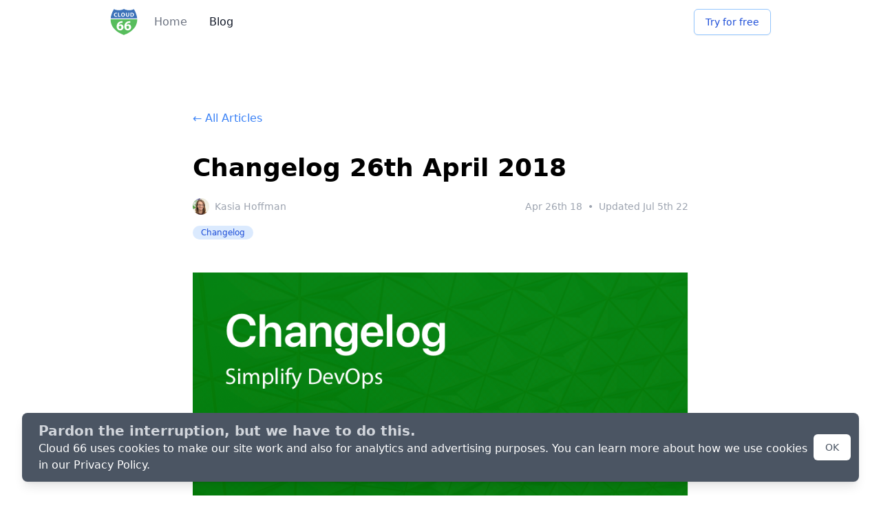

--- FILE ---
content_type: text/html; charset=utf-8
request_url: https://blog.cloud66.com/changelog-26th-april-2018
body_size: 7027
content:
<!DOCTYPE html><html><head><meta charSet="utf-8"/><meta name="viewport" content="width=device-width"/><title>Changelog 26th April 2018</title><meta name="description" content="This month&#x27;s changes: GDPR, Server delete (scale-down) workflow improvement, and a New PostgreSQL Slave ReSync button &amp; UI."/><meta property="og:title" content="Changelog 26th April 2018"/><meta property="og:url" content="https://blog.cloud66.com/posts/changelog-26th-april-2018"/><meta property="og:image" content="https://s3.amazonaws.com/cdn2-cloud66-com/images/ogimage.png"/><meta property="og:description" content="This month&#x27;s changes: GDPR, Server delete (scale-down) workflow improvement, and  a New PostgreSQL Slave ReSync button &amp; UI."/><meta property="og:site_name" content="Cloud 66"/><meta property="og:locale" content="en_US"/><meta property="og:type" content="website"/><meta property="og:logo" content="https://s3.amazonaws.com/cdn2-cloud66-com/images/cloud66_128.png"/><link rel="twitter:card" content="summary_large_image"/><link rel="twitter:title" content="Changelog 26th April 2018"/><link rel="twitter:url" content="https://blog.cloud66.com/posts/changelog-26th-april-2018"/><link rel="twitter:description" content="This month&#x27;s changes: GDPR, Server delete (scale-down) workflow improvement, and  a New PostgreSQL Slave ReSync button &amp; UI."/><link rel="twitter:image" content="https://s3.amazonaws.com/cdn2-cloud66-com/images/ogimage.png"/><link rel="twitter:creator" content="@cloud66"/><link rel="icon" href="/favicon.png"/><meta name="next-head-count" content="19"/><link rel="preload" href="/_next/static/css/21625a1ecfd6cf49.css" as="style"/><link rel="stylesheet" href="/_next/static/css/21625a1ecfd6cf49.css" data-n-g=""/><noscript data-n-css=""></noscript><script defer="" nomodule="" src="/_next/static/chunks/polyfills-78c92fac7aa8fdd8.js"></script><script src="/_next/static/chunks/webpack-fb2c5d31fd4aa808.js" defer=""></script><script src="/_next/static/chunks/framework-a3bb59d0610bcade.js" defer=""></script><script src="/_next/static/chunks/main-5c954109e75a628d.js" defer=""></script><script src="/_next/static/chunks/pages/_app-f18b4c8096eeba2b.js" defer=""></script><script src="/_next/static/chunks/605040ef-3da113773ab5d819.js" defer=""></script><script src="/_next/static/chunks/70400-d427782a61b94a24.js" defer=""></script><script src="/_next/static/chunks/pages/posts/changelog-26th-april-2018-a430978035784589.js" defer=""></script><script src="/_next/static/5fH6frXacUjLE07NV2u7T/_buildManifest.js" defer=""></script><script src="/_next/static/5fH6frXacUjLE07NV2u7T/_ssgManifest.js" defer=""></script></head><body><div id="__next"><div class="bg-white"><nav class="bg-white"><div class="max-w-5xl mx-auto px-4 sm:px-6 lg:px-8"><div class="flex justify-between h-16"><div class="flex"><div class="flex-shrink-0 flex items-center"><img class="block lg:hidden h-10 w-auto" src="/logo.svg" alt="Cloud 66 logo"/><img class="hidden lg:block h-10 w-auto" src="/logo.svg" alt="Cloud 66 logo"/></div><div class="hidden sm:ml-6 sm:flex sm:space-x-8"><a href="https://www.cloud66.com/?utm_source=blog" class="items-center inline-flex text-base whitespace-nowrap font-medium text-gray-500 hover:text-gray-900"> Home </a><a class="items-center inline-flex text-base whitespace-nowrap font-medium text-gray-900" href="/">Blog</a></div></div><div class="ml-6 flex items-center"><button type="button" class="inline-flex items-center px-4 py-2 border border-blue-300 shadow-sm text-sm font-medium rounded-md text-blue-700 bg-white hover:bg-blue-50 focus:outline-none focus:ring-2 focus:ring-offset-2 focus:ring-blue-500"><a href="https://app.cloud66.com/users/sign_up?utm_source=blog&amp;utm_medium=navigationbar&amp;utm_campaign=blog-navigation">Try for free</a></button></div></div></div></nav><main class="max-w-5xl mx-auto px-4 sm:px-6"><div class="mt-24 max-w-3xl mx-auto px-4 sm:px-6"><div><a class="text-blue-500 hover:text-gray-500" href="/">← All Articles</a></div><section><div class="mt-10"><h1 class="font-semibold text-4xl">Changelog 26th April 2018</h1><div class="flex items-center justify-between"><div class="flex items-center mt-6"><div class="flex items-center"><img src="/images/profiles/5a9abea476ea8b0018646c2a.jpg" class="h-6 rounded-full inline-block" alt="Kasia Hoffman"/><span class="text-sm text-gray-400 ml-2">Kasia Hoffman</span></div></div><div class="mt-6 ml-6 text-gray-400 text-sm">Apr 26th 18<span class="mx-2">•</span>Updated <!-- -->Jul 5th 22</div></div></div><div class="flex space-x-2 mt-4"><div class="bg-blue-100 px-3 py-0.5 rounded-2xl text-blue-700 text-xs">Changelog</div></div><article><div class="mt-12"><article><div class="mt-12"><div class="Post_postStyle__KVYPD"><article><p><img src="/images/changelog-26th-april-2018/Cloud66-chengelog-banner-1.png" alt="changelog-26th-april-2018"/></p><p>Welcome to the Cloud 66 Changelog. Please take a quick look at the latest changes that have gone out this week!</p><h3>GDPR</h3><p>Cloud 66 will satisfy all requirements of the GDPR, by the 25th of May. For customers who are interested, we can add a Data Processing Annex to the sales agreement/T&amp;Cs through e-signature. We are also happy to provide detailed information, including an FAQ document or customer-specific information, upon request to <a href="mailto:privacy@cloud66.com">privacy@cloud66.com</a>.</p><h3>Server delete (scale-down) workflow improvement</h3><p>To help you control your infrastructure costs, effective immediately, we will shutdown (stop) servers when you delete them from your stack, if you have opted-in into this process. This is applicable to Maestro, Rails, and Node. The complete scale-down workflow we will perform is as follows:</p><ol><li>Shut down your server <em>NEW</em></li><li>Remove the server from our records (meaning server information is no longer held)</li><li>Remove the physical server from your cloud within 24 hours (IF you&#x27;ve specified that we should do that)</li></ol><p>This is following user feedback—keep it coming!</p><h3>New PostgreSQL Slave ReSync button &amp; UI</h3><p>For customers with large databases and high database throughput, network/server operations can result in your slave database going out of sync with your master. We autodetect this and mark your slave as unhealthy; requiring resync with the master.</p><p>Until now you could only invoke this via the <a href="https://app.cloud66.com/toolbelt">CX toolbelt</a>, and the operation would <em>block</em> your stack (both stacks if it was inter-stack replicated), meaning you could not deploy for the duration of the operation.</p><p>Now, there is a new &quot;ReSync Slave&quot; button on the PostgreSQL slave server detail pages. Additionally, there is a new asynchronous operation UI that will show the progress of the operation. It&#x27;s nice and generic... so we will be using it for more stuff going forward!</p><hr/><p><strong>MEET US AT</strong></p><p><strong>KubeCon EU, 2-4 May 2018 in Copenhagen</strong><br/>Meet us at <strong><a href="/meet-cloud66-at-kubecon-and-cloudnativecon/">KubeCon &amp; CloudNativeCon Europe</a></strong>. Hear about our experience in running Cloud 66 on containers and Kubernetes, as well as how we use our own products to manage our own stack—including Skycap, our Container Delivery Pipeline. Stop by our booth - <strong>SU- C08</strong>.</p><p><strong>Ret Hat Summit, 8-10 May 2018 in San Francisco</strong><br/>We will be attending <strong><a href="https://www.redhat.com/en/summit/2018?intcmp=701f2000000tv7jAAA">Red Hat Summit</a></strong>. Meet us there and let&#x27;s chat about how Skycap, our Container Delivery Pipeline, can help you on-ramp into OpenShift more efficiently and securely (read more about that <a href="https://blog.openshift.com/fast-ramp-into-openshift-use-a-cdp-to-keep-development-pace/">here</a>).</p><p><strong>Container Days, 18-20 June 2018 in Hamburg</strong><br/>We will be <a href="https://containerdays.io/speakers/khash-sajadi,45.html">presenting a talk</a> at the <strong><a href="https://containerdays.io/">Container Days</a></strong> event, where the European container community will gather for three days full of container craziness. Let&#x27;s get in touch and learn more about Kubernetes and Container Delivery Pipeline.</p><p><strong>FounderCon, 21-22 June 2018 in Berlin</strong><br/>Also, as a Techstars alumni, we can&#x27;t wait to attend <strong><a href="http://events.techstars.com/foundercon-europe">Techstars FounderCon Europe</a></strong>. Come and meet us to chat about our journey through frameworks, containers, Kubernetes and more.</p><p><strong>Google Cloud Next, 24-26 July 2018 in San Francisco</strong><br/>You can also meet us at <strong><a href="https://cloud.withgoogle.com/next18/sf/">Google Cloud Next</a></strong>, and talk about how GKE helped us accelerate our own roadmap (read more about that <a href="https://cloud.google.com/customers/cloud-66/">here</a>).</p><hr/><p><strong>CLOUD 66 SLACK COMMUNITY:</strong></p><p>Get involved by taking part in our <a href="https://app.cloud66.com/accounts/join_slack_channel">Cloud 66 Slack Community</a>.<br/>You can also access it via your Cloud 66 dashboard.</p></article></div></div></article></div></article><hr class="mt-12"/><div class="mt-12"><a class="text-blue-500 hover:text-gray-500" href="/">← All Articles</a></div></section><div class="mt-24 text-center"><div class="text-2xl font-semibold text-gray-900">Try Cloud 66 for Free, No credit card required</div><div class="mt-8"><a href="https://app.cloud66.com/users/sign_up?utm_source=blog&amp;utm_medium=navigationbar&amp;utm_campaign=blog-navigation"><button type="button" class="inline-flex items-center px-6 py-3 border border-transparent text-base font-medium rounded-md shadow-sm text-white bg-green-600 hover:bg-green-700 focus:outline-none focus:ring-2 focus:ring-offset-2 focus:ring-green-500">Get Started Now</button></a></div></div></div></main><footer class="bg-gray-50 mt-48" aria-labelledby="footer-heading"><h2 id="footer-heading" class="sr-only">Footer</h2><div class="max-w-5xl mx-auto py-12 px-4 sm:px-6 lg:py-16 lg:px-8"><div><div class="space-y-8 xl:col-span-1"><img class="h-10" src="/logo.svg" alt="Cloud 66"/><p class="text-gray-400 text-base">Ops Tools for Devs Since 2012</p><div class="flex flex-col items-start gap-3"><div class="flex space-x-6"><a href="https://github.com/cloud66-oss" class="text-gray-400 hover:text-gray-500"><span class="sr-only">GitHub</span><svg fill="currentColor" viewBox="0 0 24 24" class="h-6 w-6" aria-hidden="true"><path fill-rule="evenodd" d="M12 2C6.477 2 2 6.484 2 12.017c0 4.425 2.865 8.18 6.839 9.504.5.092.682-.217.682-.483 0-.237-.008-.868-.013-1.703-2.782.605-3.369-1.343-3.369-1.343-.454-1.158-1.11-1.466-1.11-1.466-.908-.62.069-.608.069-.608 1.003.07 1.531 1.032 1.531 1.032.892 1.53 2.341 1.088 2.91.832.092-.647.35-1.088.636-1.338-2.22-.253-4.555-1.113-4.555-4.951 0-1.093.39-1.988 1.029-2.688-.103-.253-.446-1.272.098-2.65 0 0 .84-.27 2.75 1.026A9.564 9.564 0 0112 6.844c.85.004 1.705.115 2.504.337 1.909-1.296 2.747-1.027 2.747-1.027.546 1.379.202 2.398.1 2.651.64.7 1.028 1.595 1.028 2.688 0 3.848-2.339 4.695-4.566 4.943.359.309.678.92.678 1.855 0 1.338-.012 2.419-.012 2.747 0 .268.18.58.688.482A10.019 10.019 0 0022 12.017C22 6.484 17.522 2 12 2z" clip-rule="evenodd"></path></svg></a><a href="https://twitter.com/cloud66" class="text-gray-400 hover:text-gray-500"><span class="sr-only">Twitter</span><svg fill="currentColor" viewBox="0 0 24 24" class="h-6 w-6" aria-hidden="true"><path d="M8.29 20.251c7.547 0 11.675-6.253 11.675-11.675 0-.178 0-.355-.012-.53A8.348 8.348 0 0022 5.92a8.19 8.19 0 01-2.357.646 4.118 4.118 0 001.804-2.27 8.224 8.224 0 01-2.605.996 4.107 4.107 0 00-6.993 3.743 11.65 11.65 0 01-8.457-4.287 4.106 4.106 0 001.27 5.477A4.072 4.072 0 012.8 9.713v.052a4.105 4.105 0 003.292 4.022 4.095 4.095 0 01-1.853.07 4.108 4.108 0 003.834 2.85A8.233 8.233 0 012 18.407a11.616 11.616 0 006.29 1.84"></path></svg></a><a href="https://www.facebook.com/Cloud66DevOps" class="text-gray-400 hover:text-gray-500"><span class="sr-only">Facebook</span><svg fill="currentColor" viewBox="0 0 24 24" class="h-6 w-6" aria-hidden="true"><path fill-rule="evenodd" d="M22 12c0-5.523-4.477-10-10-10S2 6.477 2 12c0 4.991 3.657 9.128 8.438 9.878v-6.987h-2.54V12h2.54V9.797c0-2.506 1.492-3.89 3.777-3.89 1.094 0 2.238.195 2.238.195v2.46h-1.26c-1.243 0-1.63.771-1.63 1.562V12h2.773l-.443 2.89h-2.33v6.988C18.343 21.128 22 16.991 22 12z" clip-rule="evenodd"></path></svg></a><a href="https://www.instagram.com/_cloud66_" class="text-gray-400 hover:text-gray-500"><span class="sr-only">Instagram</span><svg fill="currentColor" viewBox="0 0 24 24" class="h-6 w-6" aria-hidden="true"><path fill-rule="evenodd" d="M12.315 2c2.43 0 2.784.013 3.808.06 1.064.049 1.791.218 2.427.465a4.902 4.902 0 011.772 1.153 4.902 4.902 0 011.153 1.772c.247.636.416 1.363.465 2.427.048 1.067.06 1.407.06 4.123v.08c0 2.643-.012 2.987-.06 4.043-.049 1.064-.218 1.791-.465 2.427a4.902 4.902 0 01-1.153 1.772 4.902 4.902 0 01-1.772 1.153c-.636.247-1.363.416-2.427.465-1.067.048-1.407.06-4.123.06h-.08c-2.643 0-2.987-.012-4.043-.06-1.064-.049-1.791-.218-2.427-.465a4.902 4.902 0 01-1.772-1.153 4.902 4.902 0 01-1.153-1.772c-.247-.636-.416-1.363-.465-2.427-.047-1.024-.06-1.379-.06-3.808v-.63c0-2.43.013-2.784.06-3.808.049-1.064.218-1.791.465-2.427a4.902 4.902 0 011.153-1.772A4.902 4.902 0 015.45 2.525c.636-.247 1.363-.416 2.427-.465C8.901 2.013 9.256 2 11.685 2h.63zm-.081 1.802h-.468c-2.456 0-2.784.011-3.807.058-.975.045-1.504.207-1.857.344-.467.182-.8.398-1.15.748-.35.35-.566.683-.748 1.15-.137.353-.3.882-.344 1.857-.047 1.023-.058 1.351-.058 3.807v.468c0 2.456.011 2.784.058 3.807.045.975.207 1.504.344 1.857.182.466.399.8.748 1.15.35.35.683.566 1.15.748.353.137.882.3 1.857.344 1.054.048 1.37.058 4.041.058h.08c2.597 0 2.917-.01 3.96-.058.976-.045 1.505-.207 1.858-.344.466-.182.8-.398 1.15-.748.35-.35.566-.683.748-1.15.137-.353.3-.882.344-1.857.048-1.055.058-1.37.058-4.041v-.08c0-2.597-.01-2.917-.058-3.96-.045-.976-.207-1.505-.344-1.858a3.097 3.097 0 00-.748-1.15 3.098 3.098 0 00-1.15-.748c-.353-.137-.882-.3-1.857-.344-1.023-.047-1.351-.058-3.807-.058zM12 6.865a5.135 5.135 0 110 10.27 5.135 5.135 0 010-10.27zm0 1.802a3.333 3.333 0 100 6.666 3.333 3.333 0 000-6.666zm5.338-3.205a1.2 1.2 0 110 2.4 1.2 1.2 0 010-2.4z" clip-rule="evenodd"></path></svg></a></div><a href="https://www.cncf.io/" target="_blank" rel="noopener noreferrer" class="transition-opacity duration-200 hover:opacity-75" aria-label="CNCF Silver Member"><img src="/cncf-member-silver-color.svg" alt="CNCF Silver Member" class="w-[162px] h-auto"/></a></div></div><div class="mt-12 grid grid-cols-2 gap-8"><div class="md:grid md:grid-cols-2 md:gap-8"><div><h3 class="text-sm font-semibold text-navyBlue tracking-wider uppercase">Company</h3><ul class="mt-4 space-y-4"><li><a href="https://www.cloud66.com/about/?utm_source=blog" class="text-base font-normal text-gray-500 hover:text-gray-900">About</a></li><li><a href="https://www.cloud66.com/security/?utm_source=blog" class="text-base font-normal text-gray-500 hover:text-gray-900">Security</a></li><li><a href="https://www.cloud66.com/partners/?utm_source=blog" class="text-base font-normal text-gray-500 hover:text-gray-900">Partners</a></li><li><a href="https://www.cloud66.com/opensource-software/?utm_source=blog" class="text-base font-normal text-gray-500 hover:text-gray-900">Open Source</a></li></ul></div><div class="mt-12 md:mt-0"><h3 class="text-sm font-semibold text-navyBlue tracking-wider uppercase">How</h3><ul class="mt-4 space-y-4"><li><a href="https://www.cloud66.com/#features?utm_source=blog" class="text-base font-normal text-gray-500 hover:text-gray-900">Features</a></li><li><a href="https://www.cloud66.com/#hiw?utm_source=blog" class="text-base font-normal text-gray-500 hover:text-gray-900">How it works</a></li><li><a href="https://www.cloud66.com/pricing/?utm_source=blog" class="text-base font-normal text-gray-500 hover:text-gray-900">Pricing</a></li></ul></div></div><div class="md:grid md:grid-cols-2 md:gap-8"><div><h3 class="text-sm font-semibold text-navyBlue tracking-wider uppercase">Compare</h3><ul class="mt-4 space-y-4"><li><a href="https://www.cloud66.com/compare/cloud66-vs-heroku/?utm_source=blog" class="text-base font-normal text-gray-500 hover:text-gray-900">Cloud 66 vs Heroku</a></li><li><a href="https://www.cloud66.com/compare/cloud66-vs-render/?utm_source=blog" class="text-base font-normal text-gray-500 hover:text-gray-900">Cloud 66 vs Render</a></li><li><a href="https://www.cloud66.com/compare/cloud66-vs-fly/?utm_source=blog" class="text-base font-normal text-gray-500 hover:text-gray-900">Cloud 66 vs Fly.io</a></li><li><a href="https://www.cloud66.com/compare/cloud66-vs-netlify/?utm_source=blog" class="text-base font-normal text-gray-500 hover:text-gray-900">Cloud 66 vs Netlify</a></li><li><a href="https://www.cloud66.com/compare/cloud66-vs-vercel/?utm_source=blog" class="text-base font-normal text-gray-500 hover:text-gray-900">Cloud 66 vs Vercel</a></li></ul></div><div class="mt-12 md:mt-0"><h3 class="text-sm font-semibold text-navyBlue tracking-wider uppercase">Help</h3><ul class="mt-4 space-y-4"><li><a href="https://help.cloud66.com?utm_source=blog" class="text-base font-normal text-gray-500 hover:text-gray-900">Documentation</a></li><li><a href="https://cloud66ers.slack.com?utm_source=blog" class="text-base font-normal text-gray-500 hover:text-gray-900">Slack</a></li><li><a href="https://realscale.cloud66.com?utm_source=blog" class="text-base font-normal text-gray-500 hover:text-gray-900">RealScale</a></li><li><a href="https://status.cloud66.com?utm_source=blog" class="text-base font-normal text-gray-500 hover:text-gray-900">Status</a></li><li><a href="https://changelog.cloud66.com?utm_source=blog" class="text-base font-normal text-gray-500 hover:text-gray-900">Changelog</a></li></ul></div></div></div></div><div class="mt-12 border-t border-gray-200 pt-8"><p class="text-sm font-light  text-gray-400">© <!-- -->2025<!-- --> Cloud66, Inc. All rights reserved. · <a href="https://www.cloud66.com/privacy/">Privacy Policy</a> · <a href="https://www.cloud66.com/terms/">Terms of Service</a> </p></div></div></footer></div><noscript><iframe src="https://www.googletagmanager.com/ns.html?id=GTM-M4M6DQTV" height="0" width="0" style="display:none;visibility:hidden"></iframe></noscript></div><script id="__NEXT_DATA__" type="application/json">{"props":{"pageProps":{"markdoc":{"content":{"$$mdtype":"Tag","name":"article","attributes":{},"children":[{"$$mdtype":"Tag","name":"p","attributes":{},"children":[{"$$mdtype":"Tag","name":"img","attributes":{"src":"/images/changelog-26th-april-2018/Cloud66-chengelog-banner-1.png","alt":"changelog-26th-april-2018"},"children":[]}]},{"$$mdtype":"Tag","name":"p","attributes":{},"children":["Welcome to the Cloud 66 Changelog. Please take a quick look at the latest changes that have gone out this week!"]},{"$$mdtype":"Tag","name":"h3","attributes":{},"children":["GDPR"]},{"$$mdtype":"Tag","name":"p","attributes":{},"children":["Cloud 66 will satisfy all requirements of the GDPR, by the 25th of May. For customers who are interested, we can add a Data Processing Annex to the sales agreement/T\u0026Cs through e-signature. We are also happy to provide detailed information, including an FAQ document or customer-specific information, upon request to ",{"$$mdtype":"Tag","name":"a","attributes":{"href":"mailto:privacy@cloud66.com"},"children":["privacy@cloud66.com"]},"."]},{"$$mdtype":"Tag","name":"h3","attributes":{},"children":["Server delete (scale-down) workflow improvement"]},{"$$mdtype":"Tag","name":"p","attributes":{},"children":["To help you control your infrastructure costs, effective immediately, we will shutdown (stop) servers when you delete them from your stack, if you have opted-in into this process. This is applicable to Maestro, Rails, and Node. The complete scale-down workflow we will perform is as follows:"]},{"$$mdtype":"Tag","name":"ol","attributes":{},"children":[{"$$mdtype":"Tag","name":"li","attributes":{},"children":["Shut down your server ",{"$$mdtype":"Tag","name":"em","attributes":{},"children":["NEW"]}]},{"$$mdtype":"Tag","name":"li","attributes":{},"children":["Remove the server from our records (meaning server information is no longer held)"]},{"$$mdtype":"Tag","name":"li","attributes":{},"children":["Remove the physical server from your cloud within 24 hours (IF you've specified that we should do that)"]}]},{"$$mdtype":"Tag","name":"p","attributes":{},"children":["This is following user feedback—keep it coming!"]},{"$$mdtype":"Tag","name":"h3","attributes":{},"children":["New PostgreSQL Slave ReSync button \u0026 UI"]},{"$$mdtype":"Tag","name":"p","attributes":{},"children":["For customers with large databases and high database throughput, network/server operations can result in your slave database going out of sync with your master. We autodetect this and mark your slave as unhealthy; requiring resync with the master."]},{"$$mdtype":"Tag","name":"p","attributes":{},"children":["Until now you could only invoke this via the ",{"$$mdtype":"Tag","name":"a","attributes":{"href":"https://app.cloud66.com/toolbelt"},"children":["CX toolbelt"]},", and the operation would ",{"$$mdtype":"Tag","name":"em","attributes":{},"children":["block"]}," your stack (both stacks if it was inter-stack replicated), meaning you could not deploy for the duration of the operation."]},{"$$mdtype":"Tag","name":"p","attributes":{},"children":["Now, there is a new \"ReSync Slave\" button on the PostgreSQL slave server detail pages. Additionally, there is a new asynchronous operation UI that will show the progress of the operation. It's nice and generic... so we will be using it for more stuff going forward!"]},{"$$mdtype":"Tag","name":"hr","attributes":{},"children":[]},{"$$mdtype":"Tag","name":"p","attributes":{},"children":[{"$$mdtype":"Tag","name":"strong","attributes":{},"children":["MEET US AT"]}]},{"$$mdtype":"Tag","name":"p","attributes":{},"children":[{"$$mdtype":"Tag","name":"strong","attributes":{},"children":["KubeCon EU, 2-4 May 2018 in Copenhagen"]},{"$$mdtype":"Tag","name":"br","attributes":{},"children":[]},"Meet us at ",{"$$mdtype":"Tag","name":"strong","attributes":{},"children":[{"$$mdtype":"Tag","name":"a","attributes":{"href":"/meet-cloud66-at-kubecon-and-cloudnativecon/"},"children":["KubeCon \u0026 CloudNativeCon Europe"]}]},". Hear about our experience in running Cloud 66 on containers and Kubernetes, as well as how we use our own products to manage our own stack—including Skycap, our Container Delivery Pipeline. Stop by our booth - ",{"$$mdtype":"Tag","name":"strong","attributes":{},"children":["SU- C08"]},"."]},{"$$mdtype":"Tag","name":"p","attributes":{},"children":[{"$$mdtype":"Tag","name":"strong","attributes":{},"children":["Ret Hat Summit, 8-10 May 2018 in San Francisco"]},{"$$mdtype":"Tag","name":"br","attributes":{},"children":[]},"We will be attending ",{"$$mdtype":"Tag","name":"strong","attributes":{},"children":[{"$$mdtype":"Tag","name":"a","attributes":{"href":"https://www.redhat.com/en/summit/2018?intcmp=701f2000000tv7jAAA"},"children":["Red Hat Summit"]}]},". Meet us there and let's chat about how Skycap, our Container Delivery Pipeline, can help you on-ramp into OpenShift more efficiently and securely (read more about that ",{"$$mdtype":"Tag","name":"a","attributes":{"href":"https://blog.openshift.com/fast-ramp-into-openshift-use-a-cdp-to-keep-development-pace/"},"children":["here"]},")."]},{"$$mdtype":"Tag","name":"p","attributes":{},"children":[{"$$mdtype":"Tag","name":"strong","attributes":{},"children":["Container Days, 18-20 June 2018 in Hamburg"]},{"$$mdtype":"Tag","name":"br","attributes":{},"children":[]},"We will be ",{"$$mdtype":"Tag","name":"a","attributes":{"href":"https://containerdays.io/speakers/khash-sajadi,45.html"},"children":["presenting a talk"]}," at the ",{"$$mdtype":"Tag","name":"strong","attributes":{},"children":[{"$$mdtype":"Tag","name":"a","attributes":{"href":"https://containerdays.io/"},"children":["Container Days"]}]}," event, where the European container community will gather for three days full of container craziness. Let's get in touch and learn more about Kubernetes and Container Delivery Pipeline."]},{"$$mdtype":"Tag","name":"p","attributes":{},"children":[{"$$mdtype":"Tag","name":"strong","attributes":{},"children":["FounderCon, 21-22 June 2018 in Berlin"]},{"$$mdtype":"Tag","name":"br","attributes":{},"children":[]},"Also, as a Techstars alumni, we can't wait to attend ",{"$$mdtype":"Tag","name":"strong","attributes":{},"children":[{"$$mdtype":"Tag","name":"a","attributes":{"href":"http://events.techstars.com/foundercon-europe"},"children":["Techstars FounderCon Europe"]}]},". Come and meet us to chat about our journey through frameworks, containers, Kubernetes and more."]},{"$$mdtype":"Tag","name":"p","attributes":{},"children":[{"$$mdtype":"Tag","name":"strong","attributes":{},"children":["Google Cloud Next, 24-26 July 2018 in San Francisco"]},{"$$mdtype":"Tag","name":"br","attributes":{},"children":[]},"You can also meet us at ",{"$$mdtype":"Tag","name":"strong","attributes":{},"children":[{"$$mdtype":"Tag","name":"a","attributes":{"href":"https://cloud.withgoogle.com/next18/sf/"},"children":["Google Cloud Next"]}]},", and talk about how GKE helped us accelerate our own roadmap (read more about that ",{"$$mdtype":"Tag","name":"a","attributes":{"href":"https://cloud.google.com/customers/cloud-66/"},"children":["here"]},")."]},{"$$mdtype":"Tag","name":"hr","attributes":{},"children":[]},{"$$mdtype":"Tag","name":"p","attributes":{},"children":[{"$$mdtype":"Tag","name":"strong","attributes":{},"children":["CLOUD 66 SLACK COMMUNITY:"]}]},{"$$mdtype":"Tag","name":"p","attributes":{},"children":["Get involved by taking part in our ",{"$$mdtype":"Tag","name":"a","attributes":{"href":"https://app.cloud66.com/accounts/join_slack_channel"},"children":["Cloud 66 Slack Community"]},".",{"$$mdtype":"Tag","name":"br","attributes":{},"children":[]},"You can also access it via your Cloud 66 dashboard."]}]},"frontmatter":{"id":"changelog-26th-april-2018","slug":"changelog-26th-april-2018","title":"Changelog 26th April 2018","excerpt":"This month's changes: GDPR, Server delete (scale-down) workflow improvement, and  a New PostgreSQL Slave ReSync button \u0026 UI.","updated_at":"2022-07-05T17:03:20.000Z","published_at":"2018-04-26T14:58:19.000Z","authors":["kasia@cloud66.com"],"tags":["Changelog"],"meta":{"meta_description":"This month's changes: GDPR, Server delete (scale-down) workflow improvement, and a New PostgreSQL Slave ReSync button \u0026 UI.","og:title":"Changelog 26th April 2018","og:url":"https://blog.cloud66.com/posts/changelog-26th-april-2018","og:image":"https://s3.amazonaws.com/cdn2-cloud66-com/images/ogimage.png","og:description":"This month's changes: GDPR, Server delete (scale-down) workflow improvement, and  a New PostgreSQL Slave ReSync button \u0026 UI.","og:site_name":"Cloud 66","og:locale":"en_US","og:type":"website","og:logo":"https://s3.amazonaws.com/cdn2-cloud66-com/images/cloud66_128.png","twitter:card":"summary_large_image","twitter:title":"Changelog 26th April 2018","twitter:url":"https://blog.cloud66.com/posts/changelog-26th-april-2018","twitter:description":"This month's changes: GDPR, Server delete (scale-down) workflow improvement, and  a New PostgreSQL Slave ReSync button \u0026 UI.","twitter:image":"https://s3.amazonaws.com/cdn2-cloud66-com/images/ogimage.png","twitter:creator":"@cloud66"}},"file":{"path":"/posts/changelog-26th-april-2018.md"}}},"__N_SSG":true},"page":"/posts/changelog-26th-april-2018","query":{},"buildId":"5fH6frXacUjLE07NV2u7T","isFallback":false,"gsp":true,"scriptLoader":[]}</script></body></html>

--- FILE ---
content_type: text/javascript
request_url: https://blog.cloud66.com/_next/static/chunks/pages/index-ab1a3b8bac4bbc13.js
body_size: 338
content:
(self.webpackChunk_N_E=self.webpackChunk_N_E||[]).push([[95405],{5989:function(n,t,u){"use strict";u.r(t),u.d(t,{__N_SSG:function(){return r},default:function(){return o}});var e=u(15826),_=u(85893);o.getLayout="index";var r=!0;function o(n){return(0,_.jsx)(e.p,{posts:n.posts,meta:n.meta})}},75557:function(n,t,u){(window.__NEXT_P=window.__NEXT_P||[]).push(["/",function(){return u(5989)}])}},function(n){n.O(0,[49774,92888,40179],function(){return n(n.s=75557)}),_N_E=n.O()}]);

--- FILE ---
content_type: text/javascript
request_url: https://blog.cloud66.com/_next/static/chunks/pages/posts/changelog-26th-april-2018-a430978035784589.js
body_size: 1882
content:
(self.webpackChunk_N_E=self.webpackChunk_N_E||[]).push([[34221],{82337:function(e,t,r){"use strict";r.r(t),r.d(t,{fence:function(){return n},table:function(){return o},tbody:function(){return u},td:function(){return s},th:function(){return l},thead:function(){return c},tr:function(){return a}});var n={render:r(42776).d,attributes:{content:{type:String},language:{type:String,description:"The programming language of the code block. Place it after the backticks."}}},i=r(65293),o={render:i.y6,children:["thead","tbody"]},c={render:i.Et,children:["tr"]},u={render:i.XP,children:["tr"]},a={render:i.TR,children:["th","td"]},l={render:i.TH},s={render:i.TD}},59892:function(e,t,r){"use strict";r.r(t);var n=r(81454);t.default={render:n.U,description:"Display the enclosed content in a callout box",children:["paragraph","tag","list"],attributes:{title:{type:String,description:"The title displayed at the top of the callout"},type:{type:String,description:"The type of the callout: info, success, danger, warning",default:"info"}}}},70258:function(e,t,r){"use strict";var n=r(25877);Object.defineProperty(t,"__esModule",{value:!0}),Object.defineProperty(t,"callout",{enumerable:!0,get:function(){return o.default}}),Object.defineProperty(t,"pill",{enumerable:!0,get:function(){return a.default}}),Object.defineProperty(t,"tweet",{enumerable:!0,get:function(){return l.default}}),Object.defineProperty(t,"video",{enumerable:!0,get:function(){return u.default}}),Object.defineProperty(t,"youtube",{enumerable:!0,get:function(){return c.default}});var i=n(r(3722)),o=n(r(59892)),c=n(r(80053)),u=n(r(25425)),a=n(r(76340)),l=n(r(53543));e.exports["liquid-example"]=i.default},3722:function(e,t,r){"use strict";r.r(t);var n=r(59499),i=r(4211),o=r(42776);function c(e,t){var r=Object.keys(e);if(Object.getOwnPropertySymbols){var n=Object.getOwnPropertySymbols(e);t&&(n=n.filter(function(t){return Object.getOwnPropertyDescriptor(e,t).enumerable})),r.push.apply(r,n)}return r}function u(e){for(var t=1;t<arguments.length;t++){var r=null!=arguments[t]?arguments[t]:{};t%2?c(Object(r),!0).forEach(function(t){(0,n.Z)(e,t,r[t])}):Object.getOwnPropertyDescriptors?Object.defineProperties(e,Object.getOwnPropertyDescriptors(r)):c(Object(r)).forEach(function(t){Object.defineProperty(e,t,Object.getOwnPropertyDescriptor(r,t))})}return e}t.default={render:o.d,attributes:{},transform:function(e,t){var r=e.transformAttributes(t),n=e.children[0].attributes,o=n.content,c=n.language;return new i.Vp(this.render,u(u({},r),{},{language:c}),[o])}}},76340:function(e,t,r){"use strict";r.r(t),r.d(t,{default:function(){return i}}),r(67294);var n=r(85893),i={render:function(e){var t=e.title,r=e.color,i="bg-blue-100",o="text-blue-800";return"blue"===r&&(i="bg-blue-100",o="text-blue-800"),"green"===r&&(i="bg-green-100",o="text-green-800"),"red"===r&&(i="bg-red-100",o="text-red-800"),"yellow"===r&&(i="bg-yellow-100",o="text-yellow-800"),"purple"===r&&(i="bg-purple-100",o="text-purple-800"),"orange"===r&&(i="bg-orange-100",o="text-orange-800"),"gray"===r&&(i="bg-gray-100",o="text-gray-800"),(0,n.jsx)("span",{className:"inline-flex items-center px-2.5 py-0.5 rounded-full text-xs font-medium mb-3 "+i+" "+o,children:t})},attributes:{title:{type:String,required:!0},color:{type:String,default:"blue"}}}},53543:function(e,t,r){"use strict";r.r(t),r.d(t,{default:function(){return o}}),r(67294);var n=r(88079),i=r(85893),o={render:function(e){var t=e.id;return(0,i.jsx)("div",{className:"my-6",children:(0,i.jsx)(n.Z,{tweetId:t,placeholder:"loading"})})},description:"Embed a tweet",attributes:{id:{type:String,description:"Tweet id"}}}},25425:function(e,t,r){"use strict";r.r(t),r.d(t,{default:function(){return o}});var n=r(67294),i=r(85893),o={render:function(e){var t=e.url,r=e.title,o=(0,n.useRef)(null),c=function(){o&&o.current&&o.current.play().catch(function(e){console.error("Error attempting to play",e)})};return(0,n.useEffect)(function(){c()},[]),(0,i.jsx)("video",{style:{maxWidth:"100%",width:"800px",margin:"0 auto"},playsInline:!0,loop:!0,muted:!0,alt:r,src:t,ref:o})},attributes:{url:{type:String,required:!0},title:{type:String,default:"Screencast"}}}},80053:function(e,t,r){"use strict";r.r(t),r.d(t,{default:function(){return l}});var n=r(59499),i=r(19848),o=r.n(i);r(67294);var c=r(85893);function u(e,t){var r=Object.keys(e);if(Object.getOwnPropertySymbols){var n=Object.getOwnPropertySymbols(e);t&&(n=n.filter(function(t){return Object.getOwnPropertyDescriptor(e,t).enumerable})),r.push.apply(r,n)}return r}function a(e){for(var t=1;t<arguments.length;t++){var r=null!=arguments[t]?arguments[t]:{};t%2?u(Object(r),!0).forEach(function(t){(0,n.Z)(e,t,r[t])}):Object.getOwnPropertyDescriptors?Object.defineProperties(e,Object.getOwnPropertyDescriptors(r)):u(Object(r)).forEach(function(t){Object.defineProperty(e,t,Object.getOwnPropertyDescriptor(r,t))})}return e}var l={render:function(e){return(0,c.jsxs)("div",{className:"jsx-1775170988",children:[(0,c.jsx)("iframe",a(a({},e),{},{frameBorder:"0",allow:"accelerometer; autoplay; clipboard-write; encrypted-media; gyroscope; picture-in-picture",allowFullScreen:!0,className:"jsx-1775170988 "+(e&&null!=e.className&&e.className||"")})),(0,c.jsx)(o(),{id:"1775170988",children:["iframe.jsx-1775170988{aspect-ratio:16 / 9;margin:var(--default-vertical-spacing) 0;border-radius:4px;border:1px solid var(--code-border);margin-top:20px;}"]})]})},attributes:{src:{type:String,required:!0},title:{type:String,required:!0},width:{type:String,default:"100%"}}}},59815:function(e,t,r){"use strict";r.r(t),r.d(t,{__N_SSG:function(){return g},default:function(){return y}});var n=r(59499),i=r(67294),o=r(4211),c=r(84266),u=r(70258),a=r(82337);function l(e,t){var r=Object.keys(e);if(Object.getOwnPropertySymbols){var n=Object.getOwnPropertySymbols(e);t&&(n=n.filter(function(t){return Object.getOwnPropertyDescriptor(e,t).enumerable})),r.push.apply(r,n)}return r}function s(e){for(var t=1;t<arguments.length;t++){var r=null!=arguments[t]?arguments[t]:{};t%2?l(Object(r),!0).forEach(function(t){(0,n.Z)(e,t,r[t])}):Object.getOwnPropertyDescriptors?Object.defineProperties(e,Object.getOwnPropertyDescriptors(r)):l(Object(r)).forEach(function(t){Object.defineProperty(e,t,Object.getOwnPropertyDescriptor(r,t))})}return e}var f={},d={},p=s({tags:u?u.default||u:{},nodes:a?a.default||a:{},functions:d?d.default||d:{}},f?f.default||f:{}),b=(0,c.J)(p).components,g=!0;function y(e){return o.RZ.react(e.markdoc.content,i,{components:s(s({},b),e.components)})}},86191:function(e,t,r){(window.__NEXT_P=window.__NEXT_P||[]).push(["/posts/changelog-26th-april-2018",function(){return r(59815)}])}},function(e){e.O(0,[22649,70400,49774,92888,40179],function(){return e(e.s=86191)}),_N_E=e.O()}]);

--- FILE ---
content_type: text/javascript
request_url: https://blog.cloud66.com/_next/static/5fH6frXacUjLE07NV2u7T/_ssgManifest.js
body_size: 11012
content:
self.__SSG_MANIFEST=new Set(["\u002F","\u002Fpage\u002F[pid]","\u002Fposts\u002F10-free-hosting-credit-from-vexxhost","\u002Fposts\u002F10-tips-for-docker-compose-hosting-in-production","\u002Fposts\u002F12-stages-to-run-containers-in-production-4-testing-scenarios","\u002Fposts\u002F15-features-that-make-life-simpler-for-web-development-agencies","\u002Fposts\u002F2016-in-a-glance","\u002Fposts\u002F29-top-articles-on-cloud66-blog-in-2017","\u002Fposts\u002F3-tips-for-selecting-the-right-database-for-your-app","\u002Fposts\u002F5-things-to-watch-out-for-when-running-on-kubernetes","\u002Fposts\u002F5-tips-for-managing-database-servers-in-production","\u002Fposts\u002F7-mistakes-that-prevent-successful-scaling-of-your-cloud-native-app","\u002Fposts\u002F7-obstacles-to-overcome-when-deploying-ruby-on-rails-to-production","\u002Fposts\u002F7ps-in-tech-startups-where-shall-i-allocate-my-marketing-budget","\u002Fposts\u002F8-components-you-need-to-run-containers-in-production","\u002Fposts\u002F8-cool-ops-tools-for-devs","\u002Fposts\u002F9-crtitical-decisions-needed-to-run-docker-in-production","\u002Fposts\u002F9-node-js-frameworks-available-for-your-next-project","\u002Fposts\u002Fa-letter-to-cloud66-rails-customers","\u002Fposts\u002Fa-note-on-cloudflares-security-issue","\u002Fposts\u002Fa-quick-note-on-our-slack-application","\u002Fposts\u002Fa-round-up-of-my-jaxdevops-experience","\u002Fposts\u002Fa-step-by-step-guide-to-using-registered-servers","\u002Fposts\u002Fa-webinar-to-get-you-from-code-to-docker-image","\u002Fposts\u002Fabletech-enables-anz-ecommerce-with-addressfinder-powered-by-cloud-66","\u002Fposts\u002Faccel-partners-puts-cloud-66-in-top-10-most-promising-saas-companies-for-developer-tools","\u002Fposts\u002Fachieving-zero-downtime-deployments-with-docker","\u002Fposts\u002Factive-micro-service-a-new-rails-component-1st-april-2019","\u002Fposts\u002Fadding-databases-to-your-existing-stacks","\u002Fposts\u002Fadding-search-to-rails-with-meilisearch","\u002Fposts\u002Fadding-sso-to-your-rails-application-with-saml","\u002Fposts\u002Fadding-super-fast-frontend-search-in-rails-with-lunr","\u002Fposts\u002Fadvanced-ruby-exception-handling","\u002Fposts\u002Fadvantages-of-load-balancing-web-traffic","\u002Fposts\u002Fadventures-in-debugging-the-asset-pipeline","\u002Fposts\u002Fai-coding-tools-a-review","\u002Fposts\u002Fall-your-chef-scripts-just-went-pop","\u002Fposts\u002Famplion-inc-uses-cloud-66-to-help-biopharma-achieve-better-clinical-outcomes","\u002Fposts\u002Fan-interview-with-khash-on-the-cost-of-free","\u002Fposts\u002Fan-overview-of-es6-modules-in-javascript","\u002Fposts\u002Fan-update-on-interruption-of-our-services-today","\u002Fposts\u002Fannouncements-pain-free-deployments-with-cloud-66-for-node","\u002Fposts\u002Fannouncing-cloud-66-prepress","\u002Fposts\u002Fannouncing-cloud-66-pricing-changes","\u002Fposts\u002Fannouncing-cloud66-prepress-v2","\u002Fposts\u002Fannouncing-intelligent-deployment-analysis","\u002Fposts\u002Fannouncing-new-cloud-66-security-features","\u002Fposts\u002Fannouncing-os-level-security-monitoring","\u002Fposts\u002Fannouncing-our-partnership-with-google-cloud","\u002Fposts\u002Fannouncing-rails-rolling-deployments","\u002Fposts\u002Fannouncing-wildcard-ssl-support","\u002Fposts\u002Fapplication-health-checks","\u002Fposts\u002Farchived-application-out-in-general-availability","\u002Fposts\u002Fauthenticating_users_with_google_iap_in_rails","\u002Fposts\u002Fautomatic-ip-address-detection","\u002Fposts\u002Fautomatic-memcached-deployment","\u002Fposts\u002Fautomatic-security-update-warnings-for-your-apps","\u002Fposts\u002Fautomation-nation-3-steps-to-cloud-native-deployments","\u002Fposts\u002Fautoscaling-nginx-metrics-and-new-pricing","\u002Fposts\u002Fautoscaling-with-zapier-and-cloud-66","\u002Fposts\u002Faws-availability-zone-selection","\u002Fposts\u002Faws-networking-errors-on-csv1-node-applications","\u002Fposts\u002Fbare-metal-cloud-platform-maxihost-deploys-ruby-on-rails-on-their-own-servers-with-cloud-66","\u002Fposts\u002Fbare-metal-or-cloud-the-cost-of-performance-and-traffic","\u002Fposts\u002Fbash-bonanza-functions","\u002Fposts\u002Fbash-bonanza-part-4-arrays","\u002Fposts\u002Fbash-bonanza-part-5-process-management","\u002Fposts\u002Fbash-bonanza-quoting-and-escaping-part-2","\u002Fposts\u002Fbash-tricks-part-1-string-escaping","\u002Fposts\u002Fbash-wizardry-for-asset-pipeline-issues","\u002Fposts\u002Fbeanstalk-is-migrating-to-colocation","\u002Fposts\u002Fbeginners-guide-to-building-real-world-microservices-with-node-js","\u002Fposts\u002Fbeginners-guide-your-first-steps-in-a-containerized-world-using-docker","\u002Fposts\u002Fbem-and-css-methodologies","\u002Fposts\u002Fbest-practice-for-http2-front-end-deployments","\u002Fposts\u002Fbest-practice-for-http2-front-end-deployments-part-two","\u002Fposts\u002Fbill-breakdown","\u002Fposts\u002Fblue-green-and-canary-releases-for-kubernetes","\u002Fposts\u002Fblue-green-deployment-the-two-house-trick-for-stress-free-releases","\u002Fposts\u002Fbox-shadow-transition-performance","\u002Fposts\u002Fbridge2know-an-enterprise-learning-platform-supported-by-cloud-66","\u002Fposts\u002Fbriefly-an-intelligent-and-super-fast-hr-platform-powered-by-cloud-66-containers","\u002Fposts\u002Fbring-your-own-images-byoi-for-rails","\u002Fposts\u002Fbringing-cloud-66-to-enterprises","\u002Fposts\u002Fbugherd-in-your-development-cycle","\u002Fposts\u002Fbuild-a-team-that-drives-your-business-forward-with-peopleforce-runs-on-linode-with-cloud-66","\u002Fposts\u002Fbuild-and-deployment-revamp","\u002Fposts\u002Fbuild-deploy-and-manage-a-facebook-chatbot-using-node-js","\u002Fposts\u002Fbuild-once-deploy-many-times-to-multi-environment-kubernetes","\u002Fposts\u002Fbuilding-admin-apis-for-rails-apps","\u002Fposts\u002Fbuilding-developer-centric-businesses-that-last","\u002Fposts\u002Fbuilding-the-deployment-nirvana","\u002Fposts\u002Fc","\u002Fposts\u002Fcaas-engines-a-competitive-analysis","\u002Fposts\u002Fch","\u002Fposts\u002Fchanegelog-6th-july-2017","\u002Fposts\u002Fchangelo-24th-november-2016","\u002Fposts\u002Fchangelog","\u002Fposts\u002Fchangelog-03-march-2016","\u002Fposts\u002Fchangelog-1-july-2015","\u002Fposts\u002Fchangelog-10th-december-2020","\u002Fposts\u002Fchangelog-10th-february-2022","\u002Fposts\u002Fchangelog-10th-january-2019","\u002Fposts\u002Fchangelog-10th-june-2021","\u002Fposts\u002Fchangelog-10th-may-2018","\u002Fposts\u002Fchangelog-10th-november-2016","\u002Fposts\u002Fchangelog-10th-november-2022","\u002Fposts\u002Fchangelog-10th-september-2020","\u002Fposts\u002Fchangelog-11-june-15","\u002Fposts\u002Fchangelog-11th-august-2022","\u002Fposts\u002Fchangelog-11th-february-2021","\u002Fposts\u002Fchangelog-11th-june-2020","\u002Fposts\u002Fchangelog-11th-march-2021","\u002Fposts\u002Fchangelog-11th-may-2017","\u002Fposts\u002Fchangelog-11th-november-2021","\u002Fposts\u002Fchangelog-12-may-2016","\u002Fposts\u002Fchangelog-12th-april-2017","\u002Fposts\u002Fchangelog-12th-august-2021","\u002Fposts\u002Fchangelog-12th-january","\u002Fposts\u002Fchangelog-12th-july-2018","\u002Fposts\u002Fchangelog-12th-may-2022","\u002Fposts\u002Fchangelog-12th-november-2020","\u002Fposts\u002Fchangelog-13-may-15","\u002Fposts\u002Fchangelog-13th-august-2020","\u002Fposts\u002Fchangelog-13th-may-2021","\u002Fposts\u002Fchangelog-13th-october-2022","\u002Fposts\u002Fchangelog-14-april-2016","\u002Fposts\u002Fchangelog-14-january-2016","\u002Fposts\u002Fchangelog-14th-april-2022","\u002Fposts\u002Fchangelog-14th-january-2021","\u002Fposts\u002Fchangelog-14th-january-2022","\u002Fposts\u002Fchangelog-14th-may-2020","\u002Fposts\u002Fchangelog-14th-october-2021","\u002Fposts\u002Fchangelog-15th-june-2023","\u002Fposts\u002Fchangelog-16-july-2015","\u002Fposts\u002Fchangelog-16th-february-2023","\u002Fposts\u002Fchangelog-16th-january-2020","\u002Fposts\u002Fchangelog-16th-march-2023","\u002Fposts\u002Fchangelog-16th-september-2021","\u002Fposts\u002Fchangelog-17-march-2016","\u002Fposts\u002Fchangelog-18-february-2016","\u002Fposts\u002Fchangelog-18-june-15","\u002Fposts\u002Fchangelog-18th-august","\u002Fposts\u002Fchangelog-18th-may-2023","\u002Fposts\u002Fchangelog-19th-january-2023","\u002Fposts\u002Fchangelog-1st-september","\u002Fposts\u002Fchangelog-20th-april-2017","\u002Fposts\u002Fchangelog-20th-april-2023","\u002Fposts\u002Fchangelog-20th-september-2018","\u002Fposts\u002Fchangelog-21-may-2015","\u002Fposts\u002Fchangelog-21st-july-2016","\u002Fposts\u002Fchangelog-21st-june-2018","\u002Fposts\u002Fchangelog-21st-march-2019","\u002Fposts\u002Fchangelog-21st-september-2017","\u002Fposts\u002Fchangelog-22nd-february-2018","\u002Fposts\u002Fchangelog-22nd-september-2016","\u002Fposts\u002Fchangelog-23-july","\u002Fposts\u002Fchangelog-23-june-2016","\u002Fposts\u002Fchangelog-23rd-february-2017","\u002Fposts\u002Fchangelog-24th-january-2019","\u002Fposts\u002Fchangelog-24th-may-2018","\u002Fposts\u002Fchangelog-24th-october-2019","\u002Fposts\u002Fchangelog-25th-may-2017","\u002Fposts\u002Fchangelog-26-january-2017","\u002Fposts\u002Fchangelog-26th-april-2018","\u002Fposts\u002Fchangelog-26th-may","\u002Fposts\u002Fchangelog-27th-october-2016","\u002Fposts\u002Fchangelog-28-august-2015","\u002Fposts\u002Fchangelog-29th-june-2017","\u002Fposts\u002Fchangelog-29th-march-2018","\u002Fposts\u002Fchangelog-2nd-november-2017","\u002Fposts\u002Fchangelog-30-july-2015","\u002Fposts\u002Fchangelog-31-march-2016","\u002Fposts\u002Fchangelog-4-june-15","\u002Fposts\u002Fchangelog-4-september-2015","\u002Fposts\u002Fchangelog-4th-august","\u002Fposts\u002Fchangelog-5th-march-2020","\u002Fposts\u002Fchangelog-5th-october-2017","\u002Fposts\u002Fchangelog-6-august-2015","\u002Fposts\u002Fchangelog-6th-october-2016","\u002Fposts\u002Fchangelog-7","\u002Fposts\u002Fchangelog-7-may-2015","\u002Fposts\u002Fchangelog-7th-july-2016","\u002Fposts\u002Fchangelog-8th-april-2021","\u002Fposts\u002Fchangelog-8th-august-2019","\u002Fposts\u002Fchangelog-8th-december-2022","\u002Fposts\u002Fchangelog-8th-july-2021","\u002Fposts\u002Fchangelog-8th-june","\u002Fposts\u002Fchangelog-8th-june-2017","\u002Fposts\u002Fchangelog-8th-march-2018","\u002Fposts\u002Fchangelog-8th-november-2018","\u002Fposts\u002Fchangelog-8th-october-2020","\u002Fposts\u002Fchangelog-8th-september-2022","\u002Fposts\u002Fchangelog-9-july-2015","\u002Fposts\u002Fchangelog-9th-april-2020","\u002Fposts\u002Fchangelog-9th-august-2018","\u002Fposts\u002Fchangelog-9th-december-2021","\u002Fposts\u002Fchangelog-9th-february-2017","\u002Fposts\u002Fchangelog-9th-july-2020","\u002Fposts\u002Fchangelog-9th-march-2017","\u002Fposts\u002Fchangelog-9th-may-2019","\u002Fposts\u002Fchangelog-april-23","\u002Fposts\u002Fchangelog-may15","\u002Fposts\u002Fcheckend-builds-an-e-commece-apps-for-shopify","\u002Fposts\u002Fchecking-a-port-is-open-on-aws-security-groups-in-ruby","\u002Fposts\u002Fchoosing-the-minimal-server-setup-in-production","\u002Fposts\u002Fchristmas-newsletter-2017","\u002Fposts\u002Fchristmas-newsletter-2018","\u002Fposts\u002Fchristmas-newsletter-2019","\u002Fposts\u002Fchristmas-newsletter-2020","\u002Fposts\u002Fchristmas-newsletter-2021","\u002Fposts\u002Fchristmas-newsletter-2022","\u002Fposts\u002Fchristmas-newsletter-2023","\u002Fposts\u002Fcloud-66-and-honeybadger-integration-today-we-are","\u002Fposts\u002Fcloud-66-and-the-gdpr","\u002Fposts\u002Fcloud-66-api-v3-is-here","\u002Fposts\u002Fcloud-66-app-store-docker-revolution","\u002Fposts\u002Fcloud-66-at-emc-world-in-vegas","\u002Fposts\u002Fcloud-66-command-line-toolbelt","\u002Fposts\u002Fcloud-66-for-docker-new-onboarding-wizard","\u002Fposts\u002Fcloud-66-for-rails-new-rack-frameworks-part-2","\u002Fposts\u002Fcloud-66-for-rails-the-way-and-the-how-part-1","\u002Fposts\u002Fcloud-66-is-now-available-on-github-marketplace","\u002Fposts\u002Fcloud-66-is-now-officially-a-telefonica-partner","\u002Fposts\u002Fcloud-66-joins-bmc","\u002Fposts\u002Fcloud-66-joins-cloud-native-computing-foundation","\u002Fposts\u002Fcloud-66-joins-digitalocean-hatch-partnership","\u002Fposts\u002Fcloud-66-joins-the-open-invention-network-community","\u002Fposts\u002Fcloud-66-kubernetes-support-is-here","\u002Fposts\u002Fcloud-66-now-supports-google-cloud-engine","\u002Fposts\u002Fcloud-66-now-supports-rackspace","\u002Fposts\u002Fcloud-66-now-supports-telefonica-instant-servers","\u002Fposts\u002Fcloud-66-product-and-price-changes","\u002Fposts\u002Fcloud-66-security-best-practices","\u002Fposts\u002Fcloud-66-slack","\u002Fposts\u002Fcloud-66-startup-offer","\u002Fposts\u002Fcloud-66-support-now-closer-to-you","\u002Fposts\u002Fcloud-66-supports-fieldly-to-manage-construction-companies-globally","\u002Fposts\u002Fcloud-66-supports-the-safecast-radiation-data-api","\u002Fposts\u002Fcloud-66-teams","\u002Fposts\u002Fcloud-66-the-proud-sponsor-of-london-startup-weekend","\u002Fposts\u002Fcloud-66-toolbelt-advanced-functions","\u002Fposts\u002Fcloud-66-welcome-a-new-cloud-vendor-azure","\u002Fposts\u002Fcloud-66-will-be-presenting-at-gigaom-structure-europe","\u002Fposts\u002Fcloud-breaks-your-app-shouldnt","\u002Fposts\u002Fcloud-native-transformation-containers-in-the-enterprise","\u002Fposts\u002Fcloud66-celebrates-10-year-anniversary","\u002Fposts\u002Fcloud66-changelog","\u002Fposts\u002Fcloud66-changelog-01-october-2015","\u002Fposts\u002Fcloud66-changelog-15-october-2015","\u002Fposts\u002Fcloud66-changelog-19-november-2015","\u002Fposts\u002Fcloud66-changelog-24-september-2015","\u002Fposts\u002Fcloud66-changelog-24th-august","\u002Fposts\u002Fcloud66-changelog-25th-january-2018","\u002Fposts\u002Fcloud66-changelog-29-october-2015","\u002Fposts\u002Fcloud66-changelog-december-2015","\u002Fposts\u002Fcloud66-changelog-docker-host-and-packet-bare-metal-cloud","\u002Fposts\u002Fcloud66-clouda-partnership","\u002Fposts\u002Fcloud66-codeanywhere","\u002Fposts\u002Fcloud66-containers-on-packet-bare-metal-cloud","\u002Fposts\u002Fcloud66-deploy-v3-announcement","\u002Fposts\u002Fcloud66-feature-highlights-failover-groups","\u002Fposts\u002Fcloud66-for-rails-pain-free-deployments","\u002Fposts\u002Fcloud66-for-rails-webpacker-gem-and-yarn","\u002Fposts\u002Fcloud66-is-a-silver-sponsor-of-railsconf","\u002Fposts\u002Fcloud66-maestro-clusters-for-kubernetes","\u002Fposts\u002Fcloud66-now-supports-docker","\u002Fposts\u002Fcloud66-open-source-projects-habitus-and-copper-now-with-enterprise-editions","\u002Fposts\u002Fcloud66-press-release-at-kubecon-and-cloudnativecon-seattle","\u002Fposts\u002Fcloud66_now_has_only_1_product","\u002Fposts\u002Fcloud66_secrets","\u002Fposts\u002Fcloudblocks-now-has-a-megaphone","\u002Fposts\u002Fcode-to-cloud-in-5-minutes-and-55-seconds","\u002Fposts\u002Fcommon-form-joins-techstars-in-austin-summer-2014-class","\u002Fposts\u002Fcommutatus-a-consulting-development-agency-manages-over-50-applications-with-cloud-66-across-aws-digital-ocean-gcp-packet-and-ali-cloud","\u002Fposts\u002Fconfiguring-your-stack-on-cloud-66-with-a-manifest-file","\u002Fposts\u002Fconnecting-stripe-to-xero","\u002Fposts\u002Fcontainer-delivery-pipeline","\u002Fposts\u002Fcontainer-networking-with-cloud-66-part-one","\u002Fposts\u002Fcontainer-networking-with-cloud-66-part-two","\u002Fposts\u002Fcontainer-pipelines-the-next-frontier","\u002Fposts\u002Fcontainer-stack-v2-product-introduction","\u002Fposts\u002Fcontainerize-a-rails7-app-and-run-it-on-vultr-with-cloud66","\u002Fposts\u002Fcontainers-are-just-a-starting-point","\u002Fposts\u002Fcontainers-for-rails-developers-use-containers-while-staying-true-to-your-ror-roots","\u002Fposts\u002Fcontainership-alternative-move-to-cloud-66","\u002Fposts\u002Fcontinuous-build-and-deployment-of-go-applications-with-google-cloud-build","\u002Fposts\u002Fcontinuous-delivery-with-codeship-and-cloud-66","\u002Fposts\u002Fcoronavirus-covid-19-update","\u002Fposts\u002Fcost-of-setting-up-and-running-a-rails-app","\u002Fposts\u002Fcreate-construct-and-weld-the-perfect-production-ready-secure-java-container-with-habitus-io","\u002Fposts\u002Fcreate-construct-and-weld-the-perfect-secure-container-with-habitus","\u002Fposts\u002Fcreating-a-consistent-pipeline-from-development-to-production","\u002Fposts\u002Fcross-origin-resource-sharing-cors-blocked-for-cloudfront-in-rails","\u002Fposts\u002Fcustom-server-sizes-are-here","\u002Fposts\u002Fcustomer-spotlight-zibbet","\u002Fposts\u002Fdashboard-downtime-2","\u002Fposts\u002Fdata-replication-2","\u002Fposts\u002Fdatabase-replication-between-stacks-is-here","\u002Fposts\u002Fdatabase-replication-is-here","\u002Fposts\u002Fde-mystifying-aws-s3-usage","\u002Fposts\u002Fdebugging-docker-deployments","\u002Fposts\u002Fdefining-the-open-in-open-source","\u002Fposts\u002Fdeliver-testable-polyglot-apps-with-docker-using-codeship-and-cloud66","\u002Fposts\u002Fdeploy-a-go-app-from-repo-to-aws","\u002Fposts\u002Fdeploy-and-scale-your-ruby-on-rails-apps-to-the","\u002Fposts\u002Fdeploy-containers-in-production-at-scale-with-cloud-66-enterprise","\u002Fposts\u002Fdeploy-containers-on-bare-metal-with-packet-and-cloud-66-demo","\u002Fposts\u002Fdeploy-files-to-programdata-folder-in-a-visualstudio","\u002Fposts\u002Fdeploy-from-a-git-ref","\u002Fposts\u002Fdeploy-net-core-using-kubernetes","\u002Fposts\u002Fdeploy-rails-7-with-mysql-and-redis-on-hetzner-cloud","\u002Fposts\u002Fdeploy-rails-application-on-hetzner-cloud-with-cloud-66","\u002Fposts\u002Fdeploy-rails-applications-from-github-to-aws-with-cloud-66","\u002Fposts\u002Fdeploy-rails-apps-to-joyent-cloud","\u002Fposts\u002Fdeploy-static-site-with-cloud-66","\u002Fposts\u002Fdeploy-your-applications-to-any-kubernetes-cluster","\u002Fposts\u002Fdeploy-your-ruby-on-rails-application-on-azure-with-cloud-66","\u002Fposts\u002Fdeploy-your-ruby-on-rails-apps-to-linode","\u002Fposts\u002Fdeploying-and-managing-your-database-with-cloud-66","\u002Fposts\u002Fdeploying-applications-to-digitaloceans-managed-kubernetes-service-with-cloud-66-skycap","\u002Fposts\u002Fdeploying-applications-to-exoscale-using-registered-servers","\u002Fposts\u002Fdeploying-applications-to-gridscale-using-registered-servers","\u002Fposts\u002Fdeploying-applications-to-scaleway-using-registered-servers","\u002Fposts\u002Fdeploying-applications-with-vultr","\u002Fposts\u002Fdeploying-hanami2.0-ruby-application-on-aws","\u002Fposts\u002Fdeploying-rails-6-assets-with-docker","\u002Fposts\u002Fdeploying-rails-apps-to-linode-with-cloud-66","\u002Fposts\u002Fdeploying-rails-apps-with-capitstrano-git-and-god","\u002Fposts\u002Fdeploying-rest-apis-to-docker-using-ruby-and-sinatra","\u002Fposts\u002Fdeploying-your-cakephp-applications-with-cloud-66","\u002Fposts\u002Fdeploying-your-laravel-php-applications-with-cloud-66","\u002Fposts\u002Fdeploying-your-phoenix-applications-in-production-using-docker","\u002Fposts\u002Fdeployment-lockdown-a-four-eye-deployment","\u002Fposts\u002Fdesign-patterns-for-nested-components","\u002Fposts\u002Fdevelop-test-and-deploy-scalable-meteor-applications","\u002Fposts\u002Fdevelopment-in-the-cloud-with-nitrous-io","\u002Fposts\u002Fdevops-and-containers-and-rails-apps-oh-my","\u002Fposts\u002Fdevops-meet-cloudops-from-commit-to-production-in-minutes","\u002Fposts\u002Fdid-i-just-see-google-cloud-go-back-in-time","\u002Fposts\u002Fdigital-agency-workshop-how-to-deploy-web-apps-with-docker-containers","\u002Fposts\u002Fdigital-ocean-san-francisco-data-center-support","\u002Fposts\u002Fdigitalocean-api-changes","\u002Fposts\u002Fdigitalocean-ny2-droplets-are-now-supported","\u002Fposts\u002Fdirect-ssh-to-your-servers-from-toolbelt","\u002Fposts\u002Fdisaster-recovery-cloud66","\u002Fposts\u002Fdisk-space-alerts","\u002Fposts\u002Fdisplay-local-time-for-deployments","\u002Fposts\u002Fdocker-in-production-from-a-to-z","\u002Fposts\u002Fdocker-in-the-3d-animation-world-game-on","\u002Fposts\u002Fdocker-with-overlayfs-first-impression","\u002Fposts\u002Fdockerize-marketing-campaign-from-development-to-production-with-cloud66-steam-case-study","\u002Fposts\u002Fdockerize-marketing-campaign-in-production-cloud-66-supports-agencies-steam-case-study-part-i","\u002Fposts\u002Fdont-be-mad-at-the-dirty-cow","\u002Fposts\u002Fe-commerce-for-startups","\u002Fposts\u002Feasy-postgresql-extensions","\u002Fposts\u002Feasy-ruby-on-rails-deployment-on-any-cloud","\u002Fposts\u002Feasy-stack-traffic-management-with-elasticaddress","\u002Fposts\u002Fempowering-agencies-one-tool-to-serve-them-all","\u002Fposts\u002Fempowering-the-next-generation-of-developers","\u002Fposts\u002Fenhancing-database-capabilities-with-multi-database-and-user-management","\u002Fposts\u002Feveryone-is-invited","\u002Fposts\u002Fevolution-of-a-docker-onboarding-ui","\u002Fposts\u002Ffailover-group-and-ssl-certification","\u002Fposts\u002Ffailovergroups","\u002Fposts\u002Ffast-deployments-for-maestro","\u002Fposts\u002Ffaster-access-to-your-revenue-with-billfront-powered-by-cloud66-containers","\u002Fposts\u002Ffaster-backups-for-your-databases","\u002Fposts\u002Ffeature-highligh-security","\u002Fposts\u002Ffeature-highlight-application","\u002Fposts\u002Ffeature-highlight-application-ownership-transfer","\u002Fposts\u002Ffeature-highlight-application-private-networks","\u002Fposts\u002Ffeature-highlight-application-surge-protection","\u002Fposts\u002Ffeature-highlight-application-update-lockdown","\u002Fposts\u002Ffeature-highlight-audit-logs","\u002Fposts\u002Ffeature-highlight-bring-your-own-image","\u002Fposts\u002Ffeature-highlight-customconfig","\u002Fposts\u002Ffeature-highlight-delete-protection","\u002Fposts\u002Ffeature-highlight-deployment-options","\u002Fposts\u002Ffeature-highlight-disk-space-alerts","\u002Fposts\u002Ffeature-highlight-firewalls","\u002Fposts\u002Ffeature-highlight-managed-database-backups","\u002Fposts\u002Ffeature-highlight-multi-database-support","\u002Fposts\u002Ffeature-highlight-preview-deployments","\u002Fposts\u002Ffeature-highlight-redeployment-hooks","\u002Fposts\u002Ffeature-highlight-registered-servers","\u002Fposts\u002Ffeature-highlight-team-features","\u002Fposts\u002Ffeature-highlight-verified-backups","\u002Fposts\u002Ffeature-highlight-web-application-firewalls-waf","\u002Fposts\u002Ffeature-highlight-web-traffic-filters","\u002Fposts\u002Ffeature-highlightfeature-highlight-delete-protection","\u002Fposts\u002Ffeature-highlightfeature-highlight-service-accounts","\u002Fposts\u002Ffeature-highlights-activeprotect","\u002Fposts\u002Ffeature-highlights-deploy-hooks","\u002Fposts\u002Ffeature-highlights-livelogs-tty-web-terminal-find-and-squash-bugs-in-apps","\u002Fposts\u002Ffeature-highlights-maestro-cluster","\u002Fposts\u002Ffeature-highlights-rails-deployment","\u002Fposts\u002Ffeb-1st-is-check-your-backups-day","\u002Fposts\u002Ffine-grained-permission-rights","\u002Fposts\u002Ffree-servers-for-a-month-for-all-cloud-66-customers","\u002Fposts\u002Ffrom-code-to-cloud-in-5-minutes-with-tests","\u002Fposts\u002Ffrom-development-to-production-using-docker-compose-yml-and-cloud-66-service-yml","\u002Fposts\u002Ffrom-start-to-deploy-how-to-use-cloud-66-for-rails","\u002Fposts\u002Ffull-native-redis-support","\u002Fposts\u002Ffull-root-shell-access-on-cloud-66-now-with-a-single","\u002Fposts\u002Fgenerate-colors-automatically","\u002Fposts\u002Fgetsocial-helps-brands-amplify-their-social-presence-with-cloud-66","\u002Fposts\u002Fgetting-started-with-cloud-66-toolbelt","\u002Fposts\u002Fgetting-started-with-docker-using-buildgrid","\u002Fposts\u002Fgetting-started-with-microservices-on-docker-and-cloud-66","\u002Fposts\u002Fgetting-started-with-vagrant","\u002Fposts\u002Fgetting-the-most-out-of-cloud-servers-without-additional-scripting","\u002Fposts\u002Fgetting-the-most-out-of-your-database-with-ruby-on-rails","\u002Fposts\u002Fgiant-mlocate-with-overlayfs","\u002Fposts\u002Fgithub-cloud-66-a-seamless-integration-to-take-care-of-your-stack-from-code-to-production","\u002Fposts\u002Fgolang-rails-docker-cloud66-ardanstudios-winning-infrastructure","\u002Fposts\u002Fgoogle-tag-manager-consent-mode-v2-in-react","\u002Fposts\u002Fgoogles-infrastructure-for-everyone-else","\u002Fposts\u002Fguest-blog-post-by-hostingadvice-com-cloud-66-trailblazing-devops-as-a-service","\u002Fposts\u002Fhabitus-a-docker-build-flow-tool","\u002Fposts\u002Fhabitus-version-1-0-is-out","\u002Fposts\u002Fhappy-2013-to-you-all","\u002Fposts\u002Fhashicorp-vault-integration-into-cloud66-skycap","\u002Fposts\u002Fhave-large-teams-here-is-bulk-user-operations","\u002Fposts\u002Fhaving-fun-with-machine-learning-node-and-cloud-66","\u002Fposts\u002Fhelium-development-a-digital-creative-agency-that-specialise-in-shopify-website-design-and-web-app-development-powered-by-cloud-66","\u002Fposts\u002Fhelm-integration-into-cloud66-skycap","\u002Fposts\u002Fhetzner-and-cloud-66-partnership","\u002Fposts\u002Fhetzner-connectivity-issues-due-to-sanction-busting-activities","\u002Fposts\u002Fho-ho-ho-cloud66-containers-ruby-on-rails-christmas-newsletter-2015","\u002Fposts\u002Fhome-buying-selling-platform-orchard-deploys-kubernetes-to-aws-with-maestro","\u002Fposts\u002Fhooks-for-gitolite-in-a-docker-container","\u002Fposts\u002Fhosted-cloudquartz-agents","\u002Fposts\u002Fhosted-vs-self-hosted-realtime-services","\u002Fposts\u002Fhot-backups-for-postgresql","\u002Fposts\u002Fhotwire-viewcomponents-and-tailwindcss-the-ultimate-rails-stack","\u002Fposts\u002Fhow-did-we-build-a-status-page-with-100-availability","\u002Fposts\u002Fhow-do-you-configure-your-software","\u002Fposts\u002Fhow-do-you-migrate-your-application-to-the-cloud-for-the-first-time","\u002Fposts\u002Fhow-eatabout-the-airbnb-of-restaurants-survived-press-coverage-from-the-daily-mail-online","\u002Fposts\u002Fhow-the-do-i-run-docker-in-production-and-will-it-scale","\u002Fposts\u002Fhow-to-add-feature-flags-to-your-ruby-on-rails-applications","\u002Fposts\u002Fhow-to-change-the-size-of-your-swap-file","\u002Fposts\u002Fhow-to-configure-your-dns-with-cloud-66-for-high-availability","\u002Fposts\u002Fhow-to-create-the-smallest-possible-docker-image-for-your-golang-application","\u002Fposts\u002Fhow-to-deploy-a-go-web-application-to-cloud","\u002Fposts\u002Fhow-to-deploy-a-go-web-application-to-the-cloud-part-2","\u002Fposts\u002Fhow-to-deploy-a-node-js-app-to-a-maestro-kubernetes-cluster","\u002Fposts\u002Fhow-to-deploy-restful-apis-using-node-express4-and-docker","\u002Fposts\u002Fhow-to-develop-a-gatsby-blog-with-markdown","\u002Fposts\u002Fhow-to-fix-nfs-users-and-groups","\u002Fposts\u002Fhow-to-get-code-into-a-docker-container","\u002Fposts\u002Fhow-to-install-newrelic-on-docker-stacks","\u002Fposts\u002Fhow-to-manage-your-cloudatcost-vm-with-cloud66","\u002Fposts\u002Fhow-to-move-from-heroku-to-cloud-66","\u002Fposts\u002Fhow-to-move-from-netlify-to-cloud-66","\u002Fposts\u002Fhow-to-set-up-a-multicloud-gitlab-deployment","\u002Fposts\u002Fhow-to-set-up-datadog-in-kubernetes-with-maestro","\u002Fposts\u002Fhow-to-waste-5m-on-containerized-infrastructure","\u002Fposts\u002Fhow-too-many-choices-is-having-a-negative-impact-on-adoption-of-containerized-environments","\u002Fposts\u002Fhow-we-moved-from-ec2-classic-to-ec2-vpc","\u002Fposts\u002Fhttp-headers-missing-in-nginx","\u002Fposts\u002Fhttphelp-cloud66-comaccount-managementaudit-logs","\u002Fposts\u002Fhunt-for-habitus-on-product-hunt","\u002Fposts\u002Fhunt-for-maestro-on-product-hunt","\u002Fposts\u002Fimagine-it-runs-an-invoicing-service-on-aws-with-maestro","\u002Fposts\u002Fimport-json-logs-to-elk-stack","\u002Fposts\u002Fimproved-stack-server-security-nginx-scaling-and-more","\u002Fposts\u002Fin-place-ruby-upgrades","\u002Fposts\u002Finstalling-docker-on-joyent-ubuntu","\u002Fposts\u002Finstalling-nginx-and-http-2-in-your-local-development-environment","\u002Fposts\u002Fintegrating-cloud-66-with-pagerduty","\u002Fposts\u002Fintel-clear-container-technology-and-cloud-66","\u002Fposts\u002Finter-stack-firewall-rules","\u002Fposts\u002Fintroducing-alterant","\u002Fposts\u002Fintroducing-application-private-networks","\u002Fposts\u002Fintroducing-application-updates","\u002Fposts\u002Fintroducing-archived-applications","\u002Fposts\u002Fintroducing-automatic-deployment-through-bastion","\u002Fposts\u002Fintroducing-birdseye-a-public-cloud-dashboard","\u002Fposts\u002Fintroducing-cloud-66-customer-partnership-program","\u002Fposts\u002Fintroducing-cloud-66-easy-login","\u002Fposts\u002Fintroducing-cloud-66-ios-app","\u002Fposts\u002Fintroducing-cloud-66-organizations","\u002Fposts\u002Fintroducing-complex-builds-for-docker","\u002Fposts\u002Fintroducing-configstore","\u002Fposts\u002Fintroducing-copper-from-cloud-66","\u002Fposts\u002Fintroducing-custom-servers","\u002Fposts\u002Fintroducing-elasticaddress","\u002Fposts\u002Fintroducing-elasticdns","\u002Fposts\u002Fintroducing-konfig-a-kubernetes-friendly-rails-configuration-gem","\u002Fposts\u002Fintroducing-multiple-database-support","\u002Fposts\u002Fintroducing-noticent-a-ruby-gem-for-notification-management","\u002Fposts\u002Fintroducing-our-new-log-viewer","\u002Fposts\u002Fintroducing-service-accounts","\u002Fposts\u002Fintroducing-the-new-cloud-66-toolbelt-2","\u002Fposts\u002Fintroducing-trackman-execute-commands-as-a-workflow","\u002Fposts\u002Fintroducing-watchman-a-remote-web-service-that-monitors-the-health-of-http-s-endpoints","\u002Fposts\u002Fis-paas-really-the-answer","\u002Fposts\u002Fis-your-deployment-strategy-driving-product-success","\u002Fposts\u002Fits-a-brand-new-day","\u002Fposts\u002Fits-official-public-paas-is-dead","\u002Fposts\u002Fits-time-to-break-away","\u002Fposts\u002Fkai-software-builds-amazing-apps-for-its-clients-and-uses-maestro-to-deploy-them-to-any-server","\u002Fposts\u002Fkapa-brings-sports-clubs-to-life-tech-stack-set-up-with-cloud-66","\u002Fposts\u002Fkeep-calm-and-deploy","\u002Fposts\u002Fkeep-creating-stay-collaborating-and-make-devops-simple-featuring-soundstripe-and-filepass","\u002Fposts\u002Fkeep-your-projects-in-shape-with-gemnasium","\u002Fposts\u002Fkeeping-infrastructure-management-within-the-techstars-family","\u002Fposts\u002Fkickstart-the-bandwagon-and-be-a-2017-container-hero","\u002Fposts\u002Fkickstarting-modernization-through-the-cloud","\u002Fposts\u002Fkubernetes-and-gcloud-bash-prompts","\u002Fposts\u002Fkubernetes-for-all","\u002Fposts\u002Fkubernetes-high-availability-for-maestro","\u002Fposts\u002Fkubernetes-in-space","\u002Fposts\u002Fkubernetes-is-not-about-microservices","\u002Fposts\u002Fkubernetes-sidekiq-shutdown","\u002Fposts\u002Fla-langue-francaise-a-rails-application-deployed-on-vultr-with-cloud-66","\u002Fposts\u002Fldntechweek-meetup-using-docker-to-find-the-next-generation-of-cyber-police","\u002Fposts\u002Flessons-in-preparing-docker-containers-for-production","\u002Fposts\u002Flinode-native-load-balancing","\u002Fposts\u002Fload-balancing-rails-apps-on-joyent","\u002Fposts\u002Floadbalancer","\u002Fposts\u002Flost-your-phone-dont-lose-your-deployments","\u002Fposts\u002Flrug","\u002Fposts\u002Fmaestro-a-full-container-management-service","\u002Fposts\u002Fmaking-css-layout-easier-with-universal-border-box","\u002Fposts\u002Fmaking-hotwire-and-devise-play-nicely-with-viewcomponents","\u002Fposts\u002Fmaking-it-simple","\u002Fposts\u002Fmaking-the-most-of-kubernetes-in-a-container-deployment-pipeline","\u002Fposts\u002Fmaking-your-own-ruby-gems","\u002Fposts\u002Fmaking-your-rails-app-production-ready","\u002Fposts\u002Fmanage-and-configure-your-stack-firewall","\u002Fposts\u002Fmanaged-backups-with-single-click-restore","\u002Fposts\u002Fmaxihost-partners-with-cloud-66","\u002Fposts\u002Fmeasuring-customer-happiness","\u002Fposts\u002Fmeet-cloud66-at-kubecon-and-cloudnativecon","\u002Fposts\u002Fmeet-cloud66-at-kubecon-barcelona","\u002Fposts\u002Fmeet-cloud66-at-kubecon-seattle","\u002Fposts\u002Fmeet-us-a-kubecon-san-diego-2019","\u002Fposts\u002Fmicroservices-with-node-js","\u002Fposts\u002Fmicroservices-with-vertx-and-cloud66","\u002Fposts\u002Fmigrate-from-hyper-sh-to-cloud-66","\u002Fposts\u002Fmigrating-a-rails-application-to-docker","\u002Fposts\u002Fmigrating-from-dotcloud-to-cloud-66","\u002Fposts\u002Fmigrating-your-rails-apps-to-cloud-66","\u002Fposts\u002Fmonitoring-inactivity-at-scale","\u002Fposts\u002Fmonitoring-your-apps-with-zabbix-and-cloud66-containers","\u002Fposts\u002Fmonitoring-your-cpu-memory-and-disk-space-is-even-better-now","\u002Fposts\u002Fmore-network-features","\u002Fposts\u002Fmove-from-nanobox-to-cloud66","\u002Fposts\u002Fmove-your-node-app-to-cloud-66","\u002Fposts\u002Fmoving-from-csv1-to-csv2","\u002Fposts\u002Fmoving-from-shelly-cloud-to-cloud-66","\u002Fposts\u002Fmoving-monolithic-mountains-whats-the-deal-with-microservices","\u002Fposts\u002Fmoving-to-the-next-level-with-cloud-66-toolbelt","\u002Fposts\u002Fmoving-your-nodejitsu-apps-to-cloud-66","\u002Fposts\u002Fmulti-cloud-stacks-with-registered-servers","\u002Fposts\u002Fmulti-region-managed-backups","\u002Fposts\u002Fmulti-tenancy-serving-multiple-apps-from-the-same-stack","\u002Fposts\u002Fmultiple-payment-methods","\u002Fposts\u002Fnested-nginx-config-for-docker","\u002Fposts\u002Fnew-and-redesigned-deployment-options","\u002Fposts\u002Fnew-cloud-66-homepage","\u002Fposts\u002Fnew-integration-for-vault-secrets-management-policy-as-code-and-improved-multi-environment-features","\u002Fposts\u002Fnew-leaders-modern-business-automation-on-cloud-66","\u002Fposts\u002Fnew-preview-deployments","\u002Fposts\u002Fnew-rails-rollout-strategies","\u002Fposts\u002Fnew-supported-cloud-vendor-vexxhost","\u002Fposts\u002Fnews-of-ops-death-has-been-greatly-exaggerated","\u002Fposts\u002Fno-one-loves-vpns-especially-in-a-lockdown","\u002Fposts\u002Fnow-boarding-calling-all-digital-agencies","\u002Fposts\u002Fon-cancer-and-startups","\u002Fposts\u002Fon-our-downtime-yesterday","\u002Fposts\u002Fopen-source-ftw","\u002Fposts\u002Fopen-source-meet-easydeploy","\u002Fposts\u002Fopenshift-commons-briefing-bringing-policy-as-code-into-the-container-delivery-pipeline","\u002Fposts\u002Foptimizing-your-apps-for-high-availability","\u002Fposts\u002Four-10-rules-of-using-coding-agents","\u002Fposts\u002Four-golang-stack","\u002Fposts\u002Four-help-site-has-a-new-home","\u002Fposts\u002Fout-of-office-notifications","\u002Fposts\u002Fovhcloud-partners-with-cloud-66","\u002Fposts\u002Fpaas-is-hurting-you-here-is-why","\u002Fposts\u002Fpart-2-comparing-the-speed-of-vm-creation-and-ssh-access-on-aws-digitalocean-linode-vexxhost-google-cloud-rackspace-packet-cloud-a-and-microsoft-azure","\u002Fposts\u002Fparty-like-its-1999","\u002Fposts\u002Fpassenger-enterprise-on-cloud-66","\u002Fposts\u002Fperfect-forward-secrecy-for-your-cloud-66-stacks","\u002Fposts\u002Fpermission-to-go-faster","\u002Fposts\u002Fphusion-passenger-and-cloud-66-integration","\u002Fposts\u002Fphysical-server-deletion","\u002Fposts\u002Fpinpoint-builds-recruitment-software-that-helps-companies-attract-the-best-talent-from-capistrano-to-cloud-66-rails","\u002Fposts\u002Fplanning-your-docker-based-microservice-stack","\u002Fposts\u002Fplaylist-com-on-cloud-66","\u002Fposts\u002Fpokemapper-building-a-pokemon-go-app-using-cloud-66","\u002Fposts\u002Fposition-sticky-problem","\u002Fposts\u002Fpower-to-the-people","\u002Fposts\u002Fpr-cloud66-empowers-developers-with-exciting-updates-and-partnerships","\u002Fposts\u002Fpractical-tips-for-moving-from-heroku-to-cloud-66","\u002Fposts\u002Fpress-release","\u002Fposts\u002Fpress-release-cloud-66-joins-the-lot-network","\u002Fposts\u002Fpress-release-cloud66-introduces-powerful-new-capabilities-at-gartner-catalyst-conference-2018","\u002Fposts\u002Fpreview-cloud66-new-dashboard-to-streamline-application-deployment-and-management","\u002Fposts\u002Fpros-and-cons-of-deploying-rails-applications-natively-vs-containerized-in-2024","\u002Fposts\u002Fpublic-cloud-managed-kubernetes-our-hands-on-experience","\u002Fposts\u002Fpulling-git-into-a-docker-image-without-leaving-ssh-keys-behind","\u002Fposts\u002Fqwilr-docker-and-cloud66","\u002Fposts\u002Frails-6-now-supported","\u002Fposts\u002Frails-configuration-in-kubernetes","\u002Fposts\u002Frails-stack-controlling-node-version","\u002Fposts\u002Frails-threadin-gains","\u002Fposts\u002Frails-threading-gains-part-2","\u002Fposts\u002Frails-v5-0-now-available-with-cloud-66","\u002Fposts\u002Fready-steady-go-the-speed-of-vm-creation-and-ssh-key-access-on-aws-digitalocean-linode-vexxhost-google-cloud-rackspace-and-microsoft-azure","\u002Fposts\u002Frealscale-architecture-building-bricks","\u002Fposts\u002Frealscale-architecture-for-midsize-web-apps","\u002Fposts\u002Frealtime-london-underground-line-updates","\u002Fposts\u002Fregistering-ssl-certificate-with-amazon-elastic-load","\u002Fposts\u002Fremove-mysql-completely","\u002Fposts\u002Fremoving-unwanted-ligatures-with-css","\u002Fposts\u002Freplacing-bluepill-with-systemd","\u002Fposts\u002Fresource-management-for-your-docker-service","\u002Fposts\u002Freview-changes-before-deploying-to-production-build-preview-deploy","\u002Fposts\u002Friding-unicorns-we-now-support-custom-rack-servers","\u002Fposts\u002Frotating-your-ssl-keys-and-certificates","\u002Fposts\u002Fruby-2-1-0-support","\u002Fposts\u002Fruby-mutex-mayhem","\u002Fposts\u002Fruby-mutex-mayhem-part-2","\u002Fposts\u002Fruby-on-rails-for-startups-deploy-your-apps-on-vultr-with-cloud-66","\u002Fposts\u002Fruby-v3-0-0-now-available-to-cloud-66-customers","\u002Fposts\u002Frun-your-owncloud-with-docker-and-cloud66","\u002Fposts\u002Frunning-docker-in-development","\u002Fposts\u002Frunning-microservices-in-production-with-docker-codeship-and-cloud-66","\u002Fposts\u002Frunning-rails-development-with-a-fake-domain-and-ssl","\u002Fposts\u002Fsaas-economy-in-the-age-of-containers","\u002Fposts\u002Fsaml-sso-and-automatic-user-provisioning","\u002Fposts\u002Fsaving-your-vagrant-changes","\u002Fposts\u002Fsay-hello-to-cloud-66-chatops-igor","\u002Fposts\u002Fsay-hello-to-frank","\u002Fposts\u002Fsay-hello-to-rails-4","\u002Fposts\u002Fsay-hello-to-your-new-dashboard","\u002Fposts\u002Fscaling-your-nodejs-microservices-with-kubernetes","\u002Fposts\u002Fsecure-user-access-with-cloud-66-account-protection","\u002Fposts\u002Fsecure-your-domain-with-lets-encrypt","\u002Fposts\u002Fsecurity-vulnerability-cve-2014-0160-heartbleed","\u002Fposts\u002Fsembly-an-edtech-app-transformed-the-way-of-communication","\u002Fposts\u002Fserver-memory-utilization-has-changed","\u002Fposts\u002Fserver-monitoring-for-your-rails-apps","\u002Fposts\u002Fserver-security-with-cloud-66","\u002Fposts\u002Fsetting-access-permissions-with-cloud-target-restrictions","\u002Fposts\u002Fsetting-up-secure-endpoints-in-kubernetes","\u002Fposts\u002Fshared-storage-for-containers","\u002Fposts\u002Fshield-your-servers-with-delete-protection","\u002Fposts\u002Fshow-me-the-money-whats-wrong-with-public-paas","\u002Fposts\u002Fsign-up-attribution-for-a-rails-app","\u002Fposts\u002Fsimple-log-analysis-for-your-stacks","\u002Fposts\u002Fsimple-vs-simplistic","\u002Fposts\u002Fsimpler-api-calls","\u002Fposts\u002Fsimplest-way-to-scale-your-rails-apps","\u002Fposts\u002Fsingle-click-database-backups","\u002Fposts\u002Fsite-availability","\u002Fposts\u002Fskycap-a-container-native-continuous-integration","\u002Fposts\u002Fsmart-products-dumb-designers","\u002Fposts\u002Fsocial-people-making-programming-social","\u002Fposts\u002Fsoftware-economy","\u002Fposts\u002Fsome-changes-in-linode-and-digital-ocean-support","\u002Fposts\u002Fspace-babies-a-digital-agency-on-a-mission-to-build-beautiful-web-apps","\u002Fposts\u002Fspatial-and-geographic-objects-for-postgresql","\u002Fposts\u002Fspeed-and-organization-updates","\u002Fposts\u002Fspeeding-up-rails-deployments-by-25","\u002Fposts\u002Fspeeding-up-your-deployments","\u002Fposts\u002Fspoon-university-the-gen-z-online-food-resource-created-with-cloud-66","\u002Fposts\u002Fssh-flow-reversal","\u002Fposts\u002Fssl-termination-on-cloud-load-balancers","\u002Fposts\u002Fstack-alerts","\u002Fposts\u002Fstack-maintenance-mode","\u002Fposts\u002Fstackscore-tm-your-application-reliability-score","\u002Fposts\u002Fstuck-docker-cloud-shutdown","\u002Fposts\u002Fsupercharge-rails-with-vuejs-and-actioncables","\u002Fposts\u002Fsupercharging-nginx-with-lua","\u002Fposts\u002Fsupercharging-nginx-with-lua-part-2","\u002Fposts\u002Fsupercharging-nginx-with-lua-part-3","\u002Fposts\u002Fsupport-for-aws-iam-instance-profiles","\u002Fposts\u002Fsupport-for-digitalocean-singapore-datacenter","\u002Fposts\u002Fsupport-for-whenever-gem","\u002Fposts\u002Fswimming-pool-management-app-digiquatics-runs-on-cloud-66-and-digitalocean","\u002Fposts\u002Ftactics-for-optimizing-rails-app-performance","\u002Fposts\u002Ftag-propagation-released-to-general-availability","\u002Fposts\u002Ftail-your-logs-straight-from-cx","\u002Fposts\u002Ftake-full-control-of-nginx-with-customconfig","\u002Fposts\u002Ftaking-rails-to-the-next-level-with-hotwire","\u002Fposts\u002Ftaking-the-express-route-to-app-deployment","\u002Fposts\u002Ftalking-containerization-and-cloud-with-devopschat","\u002Fposts\u002Ftechnical-documentation-is-broken","\u002Fposts\u002Ftemporary-shell-access-to-your-servers","\u002Fposts\u002Ften-very-handy-linux-commands-to-make-your-devops-life-easy","\u002Fposts\u002Ftextmaster-european-leader-in-online-translation-powered-by-cloud-66","\u002Fposts\u002Fthank-you-cloud-66ers","\u002Fposts\u002Fthe-abundance-of-managed-kubernetes-good-news-but-also-distracting","\u002Fposts\u002Fthe-art-of-orchestration","\u002Fposts\u002Fthe-best-way-to-debug-containers-in-production","\u002Fposts\u002Fthe-bigger-picture-on-sponsoring-open-source-projects","\u002Fposts\u002Fthe-cost-of-diy-paas","\u002Fposts\u002Fthe-great-open-source-debate-4-things-to-consider","\u002Fposts\u002Fthe-joy-of-experimentation-and-playfulness","\u002Fposts\u002Fthe-open-source-containerization-conundrum","\u002Fposts\u002Fthe-saas-whack-a-mole","\u002Fposts\u002Fthe-startup-pitch-its-a-short-elevator-ride","\u002Fposts\u002Fthe-technology-behind-positive-energy","\u002Fposts\u002Fthe-ultimate-button-component","\u002Fposts\u002Fthe-ultimate-guide-to-implementing-hotwired-and-turbo-in-a-rails-application","\u002Fposts\u002Ftips-for-running-docker-in-development","\u002Fposts\u002Ftools-of-the-new-datacentre","\u002Fposts\u002Ftools-we-use-to-run-cloud-66","\u002Fposts\u002Ftop-2016-articles-on-cloud-66-blog","\u002Fposts\u002Ftrouble-in-the-house-of-stackoverflow","\u002Fposts\u002Ftroubleshooting-common-build-and-deployment-problems","\u002Fposts\u002Fturning-a-ruby-shell-script-into-a-daemon-with","\u002Fposts\u002Ftwo-factor-authentication-for-your-accounts","\u002Fposts\u002Ftwo-new-awesome-features","\u002Fposts\u002Fubuntu-14-04-vpc-support-and-t2-instance-types","\u002Fposts\u002Fubuntu-16-04-support","\u002Fposts\u002Fubuntu-18-04-now-supported-at-cloud66","\u002Fposts\u002Fubuntu-20-04-now-supported","\u002Fposts\u002Fubuntu-22.04-lts-jammy-jellyfish-is-now-supported","\u002Fposts\u002Fubuntu-24.04-lts-noble-numbat-is-now-supported","\u002Fposts\u002Fubuntu_snap_packages_and_cups_cve","\u002Fposts\u002Fufw-shenanigans","\u002Fposts\u002Fui-changes-for-the-team-management-features","\u002Fposts\u002Fultimate-guide-to-server-hardening-for-kamal","\u002Fposts\u002Funattended-upgrades-and-inode-usage","\u002Fposts\u002Funti","\u002Fposts\u002Fuse-different-keys-for-git-and-ssh","\u002Fposts\u002Fuse-maestro-clusters-to-speed-up-app-deployment","\u002Fposts\u002Fusing-alterant-to-add-istio-to-your-kubernetes-cluster","\u002Fposts\u002Fusing-capistrano-as-a-stand-alone-ssh-client","\u002Fposts\u002Fusing-cdns-for-your-static-assets-with-cloud66","\u002Fposts\u002Fusing-cloud-66-to-deploy-a-microservice-architecture","\u002Fposts\u002Fusing-failover-groups-to-avoid-rain-on-your-parade","\u002Fposts\u002Fusing-googleapps-as-your-activedirectory","\u002Fposts\u002Fusing-mixpanel-in-your-rails-app-with-resque","\u002Fposts\u002Fusing-node-with-docker","\u002Fposts\u002Fusing-ses-with-rails","\u002Fposts\u002Fusing-ssh-private-keys-securely-in-docker-build","\u002Fposts\u002Fusing-svgs-in-a-rails-stack","\u002Fposts\u002Fusing-tailscale-for-authentication-of-internal-tools","\u002Fposts\u002Fusing-tailscale-for-grpc-authentication","\u002Fposts\u002Fusing-the-cloud-66-api-to-automate-app-management","\u002Fposts\u002Fusing-varnish-with-rails","\u002Fposts\u002Fusing-your-git-repository-with-cloud-66","\u002Fposts\u002Fvultr-partners-with-cloud-66","\u002Fposts\u002Fwe-have-changed-our-pricing-its-better","\u002Fposts\u002Fweb-development-agency-buink-partners-with-cloud-66-to-deploy-any-app-using-maestro","\u002Fposts\u002Fweb-forms-and-over-complexity","\u002Fposts\u002Fweb-summit-the-global-conference-organisers-run-on-cloud-66","\u002Fposts\u002Fwebinar-deploy-your-production-ready-node-app-on-bare-metal-cloud","\u002Fposts\u002Fwebinar-deploying-scalable-meteor-and-node-applications-with-digitalocean-and-cloud-66","\u002Fposts\u002Fwebinar-test-and-deploy-scalable-meteor-and-node-applications-with-codeship-and-cloud-66","\u002Fposts\u002Fwelcome-to-container-stacks-v2","\u002Fposts\u002Fwere-out","\u002Fposts\u002Fwhat-git-and-ec2-have-in-common-and-what-can-we-learn","\u002Fposts\u002Fwhat-we-learned-during-london-tech-week-2016","\u002Fposts\u002Fwhats-new-in-container-stacks-v2","\u002Fposts\u002Fwhats-up-diy-monitoring-with-prometheus","\u002Fposts\u002Fwhats-up-diy-monitoring-with-prometheus-part2","\u002Fposts\u002Fwhy-siri-doesnt-really-care-about-your-mums-birthday","\u002Fposts\u002Fwhy-tech-journalism-needs-more-tech-experience","\u002Fposts\u002Fworkshop-preview-microservices-in-production-start-with-the-right-image","\u002Fposts\u002Fx509-error-when-using-https-inside-a-docker-container","\u002Fposts\u002Fyou-manage-what-you-measure"]);self.__SSG_MANIFEST_CB&&self.__SSG_MANIFEST_CB()

--- FILE ---
content_type: text/javascript
request_url: https://blog.cloud66.com/_next/static/chunks/70400-d427782a61b94a24.js
body_size: 5503
content:
(self.webpackChunk_N_E=self.webpackChunk_N_E||[]).push([[70400],{84266:function(e,t){function r(e){let t={},r={};return e&&Object.entries(e).forEach(([e,n])=>{if(t[e])throw Error(`"${e}" has already been declared`);let o=n.render?e.match(/[a-z]+/gi).map(e=>e.charAt(0).toUpperCase()+e.substr(1).toLowerCase()).join(""):void 0;t[e]={...n,render:o},o&&(r[o]=n.render)}),{output:t,components:r}}t.J=function(e){let{output:t,components:n}=r(e.tags),{output:o,components:i}=r(e.nodes);return{...e,tags:t,nodes:o,components:{...n,...i}}}},2350:function(){},58519:function(e,t,r){var n=r(83454);r(2350);var o=r(67294),i=o&&"object"==typeof o&&"default"in o?o:{default:o};function s(e,t){for(var r=0;r<t.length;r++){var n=t[r];n.enumerable=n.enumerable||!1,n.configurable=!0,"value"in n&&(n.writable=!0),Object.defineProperty(e,n.key,n)}}var c=void 0!==n&&n.env&&!0,u=function(e){return"[object String]"===Object.prototype.toString.call(e)},a=function(){function e(e){var t=void 0===e?{}:e,r=t.name,n=void 0===r?"stylesheet":r,o=t.optimizeForSpeed,i=void 0===o?c:o;l(u(n),"`name` must be a string"),this._name=n,this._deletedRulePlaceholder="#"+n+"-deleted-rule____{}",l("boolean"==typeof i,"`optimizeForSpeed` must be a boolean"),this._optimizeForSpeed=i,this._serverSheet=void 0,this._tags=[],this._injected=!1,this._rulesCount=0;var s=document.querySelector('meta[property="csp-nonce"]');this._nonce=s?s.getAttribute("content"):null}var t,r=e.prototype;return r.setOptimizeForSpeed=function(e){l("boolean"==typeof e,"`setOptimizeForSpeed` accepts a boolean"),l(0===this._rulesCount,"optimizeForSpeed cannot be when rules have already been inserted"),this.flush(),this._optimizeForSpeed=e,this.inject()},r.isOptimizeForSpeed=function(){return this._optimizeForSpeed},r.inject=function(){var e=this;if(l(!this._injected,"sheet already injected"),this._injected=!0,this._optimizeForSpeed){this._tags[0]=this.makeStyleTag(this._name),this._optimizeForSpeed="insertRule"in this.getSheet(),this._optimizeForSpeed||(c||console.warn("StyleSheet: optimizeForSpeed mode not supported falling back to standard mode."),this.flush(),this._injected=!0);return}this._serverSheet={cssRules:[],insertRule:function(t,r){return"number"==typeof r?e._serverSheet.cssRules[r]={cssText:t}:e._serverSheet.cssRules.push({cssText:t}),r},deleteRule:function(t){e._serverSheet.cssRules[t]=null}}},r.getSheetForTag=function(e){if(e.sheet)return e.sheet;for(var t=0;t<document.styleSheets.length;t++)if(document.styleSheets[t].ownerNode===e)return document.styleSheets[t]},r.getSheet=function(){return this.getSheetForTag(this._tags[this._tags.length-1])},r.insertRule=function(e,t){if(l(u(e),"`insertRule` accepts only strings"),this._optimizeForSpeed){var r=this.getSheet();"number"!=typeof t&&(t=r.cssRules.length);try{r.insertRule(e,t)}catch(t){return c||console.warn("StyleSheet: illegal rule: \n\n"+e+"\n\nSee https://stackoverflow.com/q/20007992 for more info"),-1}}else{var n=this._tags[t];this._tags.push(this.makeStyleTag(this._name,e,n))}return this._rulesCount++},r.replaceRule=function(e,t){if(this._optimizeForSpeed){var r=this.getSheet();if(t.trim()||(t=this._deletedRulePlaceholder),!r.cssRules[e])return e;r.deleteRule(e);try{r.insertRule(t,e)}catch(n){c||console.warn("StyleSheet: illegal rule: \n\n"+t+"\n\nSee https://stackoverflow.com/q/20007992 for more info"),r.insertRule(this._deletedRulePlaceholder,e)}}else{var n=this._tags[e];l(n,"old rule at index `"+e+"` not found"),n.textContent=t}return e},r.deleteRule=function(e){if(this._optimizeForSpeed)this.replaceRule(e,"");else{var t=this._tags[e];l(t,"rule at index `"+e+"` not found"),t.parentNode.removeChild(t),this._tags[e]=null}},r.flush=function(){this._injected=!1,this._rulesCount=0,this._tags.forEach(function(e){return e&&e.parentNode.removeChild(e)}),this._tags=[]},r.cssRules=function(){var e=this;return this._tags.reduce(function(t,r){return r?t=t.concat(Array.prototype.map.call(e.getSheetForTag(r).cssRules,function(t){return t.cssText===e._deletedRulePlaceholder?null:t})):t.push(null),t},[])},r.makeStyleTag=function(e,t,r){t&&l(u(t),"makeStyleTag accepts only strings as second parameter");var n=document.createElement("style");this._nonce&&n.setAttribute("nonce",this._nonce),n.type="text/css",n.setAttribute("data-"+e,""),t&&n.appendChild(document.createTextNode(t));var o=document.head||document.getElementsByTagName("head")[0];return r?o.insertBefore(n,r):o.appendChild(n),n},s(e.prototype,[{key:"length",get:function(){return this._rulesCount}}]),t&&s(e,t),e}();function l(e,t){if(!e)throw Error("StyleSheet: "+t+".")}var f=function(e){for(var t=5381,r=e.length;r;)t=33*t^e.charCodeAt(--r);return t>>>0},p={};function d(e,t){if(!t)return"jsx-"+e;var r=String(t),n=e+r;return p[n]||(p[n]="jsx-"+f(e+"-"+r)),p[n]}function h(e,t){var r=e+t;return p[r]||(p[r]=t.replace(/__jsx-style-dynamic-selector/g,e)),p[r]}var m=function(){function e(e){var t=void 0===e?{}:e,r=t.styleSheet,n=void 0===r?null:r,o=t.optimizeForSpeed,i=void 0!==o&&o;this._sheet=n||new a({name:"styled-jsx",optimizeForSpeed:i}),this._sheet.inject(),n&&"boolean"==typeof i&&(this._sheet.setOptimizeForSpeed(i),this._optimizeForSpeed=this._sheet.isOptimizeForSpeed()),this._fromServer=void 0,this._indices={},this._instancesCounts={}}var t=e.prototype;return t.add=function(e){var t=this;void 0===this._optimizeForSpeed&&(this._optimizeForSpeed=Array.isArray(e.children),this._sheet.setOptimizeForSpeed(this._optimizeForSpeed),this._optimizeForSpeed=this._sheet.isOptimizeForSpeed()),this._fromServer||(this._fromServer=this.selectFromServer(),this._instancesCounts=Object.keys(this._fromServer).reduce(function(e,t){return e[t]=0,e},{}));var r=this.getIdAndRules(e),n=r.styleId,o=r.rules;if(n in this._instancesCounts){this._instancesCounts[n]+=1;return}var i=o.map(function(e){return t._sheet.insertRule(e)}).filter(function(e){return -1!==e});this._indices[n]=i,this._instancesCounts[n]=1},t.remove=function(e){var t=this,r=this.getIdAndRules(e).styleId;if(function(e,t){if(!e)throw Error("StyleSheetRegistry: "+t+".")}(r in this._instancesCounts,"styleId: `"+r+"` not found"),this._instancesCounts[r]-=1,this._instancesCounts[r]<1){var n=this._fromServer&&this._fromServer[r];n?(n.parentNode.removeChild(n),delete this._fromServer[r]):(this._indices[r].forEach(function(e){return t._sheet.deleteRule(e)}),delete this._indices[r]),delete this._instancesCounts[r]}},t.update=function(e,t){this.add(t),this.remove(e)},t.flush=function(){this._sheet.flush(),this._sheet.inject(),this._fromServer=void 0,this._indices={},this._instancesCounts={}},t.cssRules=function(){var e=this,t=this._fromServer?Object.keys(this._fromServer).map(function(t){return[t,e._fromServer[t]]}):[],r=this._sheet.cssRules();return t.concat(Object.keys(this._indices).map(function(t){return[t,e._indices[t].map(function(e){return r[e].cssText}).join(e._optimizeForSpeed?"":"\n")]}).filter(function(e){return!!e[1]}))},t.styles=function(e){var t,r;return t=this.cssRules(),void 0===(r=e)&&(r={}),t.map(function(e){var t=e[0],n=e[1];return i.default.createElement("style",{id:"__"+t,key:"__"+t,nonce:r.nonce?r.nonce:void 0,dangerouslySetInnerHTML:{__html:n}})})},t.getIdAndRules=function(e){var t=e.children,r=e.dynamic,n=e.id;if(r){var o=d(n,r);return{styleId:o,rules:Array.isArray(t)?t.map(function(e){return h(o,e)}):[h(o,t)]}}return{styleId:d(n),rules:Array.isArray(t)?t:[t]}},t.selectFromServer=function(){return Array.prototype.slice.call(document.querySelectorAll('[id^="__jsx-"]')).reduce(function(e,t){return e[t.id.slice(2)]=t,e},{})},e}(),y=o.createContext(null);y.displayName="StyleSheetContext";var v=i.default.useInsertionEffect||i.default.useLayoutEffect,_=new m;function S(e){var t=_||o.useContext(y);return t&&v(function(){return t.add(e),function(){t.remove(e)}},[e.id,String(e.dynamic)]),null}S.dynamic=function(e){return e.map(function(e){return d(e[0],e[1])}).join(" ")},t.style=S},19848:function(e,t,r){e.exports=r(58519).style},83454:function(e,t,r){"use strict";var n,o;e.exports=(null==(n=r.g.process)?void 0:n.env)&&"object"==typeof(null==(o=r.g.process)?void 0:o.env)?r.g.process:r(77663)},25877:function(e){e.exports=function(e){return e&&e.__esModule?e:{default:e}},e.exports.default=e.exports,e.exports.__esModule=!0},77663:function(e){!function(){var t={229:function(e){var t,r,n,o=e.exports={};function i(){throw Error("setTimeout has not been defined")}function s(){throw Error("clearTimeout has not been defined")}function c(e){if(t===setTimeout)return setTimeout(e,0);if((t===i||!t)&&setTimeout)return t=setTimeout,setTimeout(e,0);try{return t(e,0)}catch(r){try{return t.call(null,e,0)}catch(r){return t.call(this,e,0)}}}!function(){try{t="function"==typeof setTimeout?setTimeout:i}catch(e){t=i}try{r="function"==typeof clearTimeout?clearTimeout:s}catch(e){r=s}}();var u=[],a=!1,l=-1;function f(){a&&n&&(a=!1,n.length?u=n.concat(u):l=-1,u.length&&p())}function p(){if(!a){var e=c(f);a=!0;for(var t=u.length;t;){for(n=u,u=[];++l<t;)n&&n[l].run();l=-1,t=u.length}n=null,a=!1,function(e){if(r===clearTimeout)return clearTimeout(e);if((r===s||!r)&&clearTimeout)return r=clearTimeout,clearTimeout(e);try{r(e)}catch(t){try{return r.call(null,e)}catch(t){return r.call(this,e)}}}(e)}}function d(e,t){this.fun=e,this.array=t}function h(){}o.nextTick=function(e){var t=Array(arguments.length-1);if(arguments.length>1)for(var r=1;r<arguments.length;r++)t[r-1]=arguments[r];u.push(new d(e,t)),1!==u.length||a||c(p)},d.prototype.run=function(){this.fun.apply(null,this.array)},o.title="browser",o.browser=!0,o.env={},o.argv=[],o.version="",o.versions={},o.on=h,o.addListener=h,o.once=h,o.off=h,o.removeListener=h,o.removeAllListeners=h,o.emit=h,o.prependListener=h,o.prependOnceListener=h,o.listeners=function(e){return[]},o.binding=function(e){throw Error("process.binding is not supported")},o.cwd=function(){return"/"},o.chdir=function(e){throw Error("process.chdir is not supported")},o.umask=function(){return 0}}},r={};function n(e){var o=r[e];if(void 0!==o)return o.exports;var i=r[e]={exports:{}},s=!0;try{t[e](i,i.exports,n),s=!1}finally{s&&delete r[e]}return i.exports}n.ab="//";var o=n(229);e.exports=o}()},88079:function(e,t,r){"use strict";r.d(t,{Z:function(){return $}});var n=r(67294);function o(){return(o=Object.assign||function(e){for(var t=1;t<arguments.length;t++){var r=arguments[t];for(var n in r)Object.prototype.hasOwnProperty.call(r,n)&&(e[n]=r[n])}return e}).apply(this,arguments)}function i(e,t){return(i=Object.setPrototypeOf||function(e,t){return e.__proto__=t,e})(e,t)}function s(e){var t={exports:{}};return e(t,t.exports),t.exports}var c="function"==typeof Symbol&&Symbol.for,u=c?Symbol.for("react.element"):60103,a=c?Symbol.for("react.portal"):60106,l=c?Symbol.for("react.fragment"):60107,f=c?Symbol.for("react.strict_mode"):60108,p=c?Symbol.for("react.profiler"):60114,d=c?Symbol.for("react.provider"):60109,h=c?Symbol.for("react.context"):60110,m=c?Symbol.for("react.async_mode"):60111,y=c?Symbol.for("react.concurrent_mode"):60111,v=c?Symbol.for("react.forward_ref"):60112,_=c?Symbol.for("react.suspense"):60113,S=c?Symbol.for("react.suspense_list"):60120,g=c?Symbol.for("react.memo"):60115,b=c?Symbol.for("react.lazy"):60116,w=c?Symbol.for("react.block"):60121,T=c?Symbol.for("react.fundamental"):60117,j=c?Symbol.for("react.responder"):60118,C=c?Symbol.for("react.scope"):60119;function O(e){if("object"==typeof e&&null!==e){var t=e.$$typeof;switch(t){case u:switch(e=e.type){case m:case y:case l:case p:case f:case _:return e;default:switch(e=e&&e.$$typeof){case h:case v:case b:case g:case d:return e;default:return t}}case a:return t}}}function x(e){return O(e)===y}var F={AsyncMode:m,ConcurrentMode:y,ContextConsumer:h,ContextProvider:d,Element:u,ForwardRef:v,Fragment:l,Lazy:b,Memo:g,Portal:a,Profiler:p,StrictMode:f,Suspense:_,isAsyncMode:function(e){return x(e)||O(e)===m},isConcurrentMode:x,isContextConsumer:function(e){return O(e)===h},isContextProvider:function(e){return O(e)===d},isElement:function(e){return"object"==typeof e&&null!==e&&e.$$typeof===u},isForwardRef:function(e){return O(e)===v},isFragment:function(e){return O(e)===l},isLazy:function(e){return O(e)===b},isMemo:function(e){return O(e)===g},isPortal:function(e){return O(e)===a},isProfiler:function(e){return O(e)===p},isStrictMode:function(e){return O(e)===f},isSuspense:function(e){return O(e)===_},isValidElementType:function(e){return"string"==typeof e||"function"==typeof e||e===l||e===y||e===p||e===f||e===_||e===S||"object"==typeof e&&null!==e&&(e.$$typeof===b||e.$$typeof===g||e.$$typeof===d||e.$$typeof===h||e.$$typeof===v||e.$$typeof===T||e.$$typeof===j||e.$$typeof===C||e.$$typeof===w)},typeOf:O};function R(){}function E(){}s(function(e,t){}),s(function(e){e.exports=F}),Object.prototype.hasOwnProperty,Object.prototype.propertyIsEnumerable,function(){try{if(!Object.assign)return!1;var e=new String("abc");if(e[5]="de","5"===Object.getOwnPropertyNames(e)[0])return!1;for(var t={},r=0;r<10;r++)t["_"+String.fromCharCode(r)]=r;var n=Object.getOwnPropertyNames(t).map(function(e){return t[e]});if("0123456789"!==n.join(""))return!1;var o={};"abcdefghijklmnopqrst".split("").forEach(function(e){o[e]=e}),Object.keys(Object.assign({},o)).join("")}catch(e){return!1}}(),Function.call.bind(Object.prototype.hasOwnProperty),E.resetWarningCache=R;var z=s(function(e){e.exports=function(){function e(e,t,r,n,o,i){if("SECRET_DO_NOT_PASS_THIS_OR_YOU_WILL_BE_FIRED"!==i){var s=Error("Calling PropTypes validators directly is not supported by the `prop-types` package. Use PropTypes.checkPropTypes() to call them. Read more at http://fb.me/use-check-prop-types");throw s.name="Invariant Violation",s}}function t(){return e}e.isRequired=e;var r={array:e,bigint:e,bool:e,func:e,number:e,object:e,string:e,symbol:e,any:e,arrayOf:t,element:e,elementType:e,instanceOf:t,node:e,objectOf:t,oneOf:t,oneOfType:t,shape:t,exact:t,checkPropTypes:E,resetWarningCache:R};return r.PropTypes=r,r}()}),k=["tweetId","onTweetLoadError","onTweetLoadSuccess","options","children","placeholder","protocol"],P=[],$=function(e){function t(){for(var t,r=arguments.length,n=Array(r),o=0;o<r;o++)n[o]=arguments[o];return(t=e.call.apply(e,[this].concat(n))||this)._div=void 0,t.state={isLoading:!0},t}t.prototype=Object.create(e.prototype),t.prototype.constructor=t,i(t,e);var r=t.prototype;return r.loadTweetForProps=function(e){var t=this,r=function(){window.twttr.ready().then(function(r){var n=r.widgets;t._div&&(t._div.innerHTML="");var o=e.onTweetLoadSuccess,i=e.onTweetLoadError;n.createTweetEmbed(t.props.tweetId,t._div,e.options).then(function(e){t.setState({isLoading:!1}),o&&o(e)}).catch(i)})},n=window.twttr;n&&n.ready?r():function(e,t){if(0===P.length){P.push(t);var r=document.createElement("script");r.setAttribute("src",e),r.onload=function(){return P.forEach(function(e){return e()})},document.body.appendChild(r)}else P.push(t)}((window.location.protocol.indexOf("file")>=0?this.props.protocol:"")+"//platform.twitter.com/widgets.js",r)},r.componentDidMount=function(){this.loadTweetForProps(this.props)},r.shouldComponentUpdate=function(e,t){return this.props.tweetId!==e.tweetId||this.props.className!==e.className},r.componentWillUpdate=function(e,t){this.props.tweetId!==e.tweetId&&this.loadTweetForProps(e)},r.render=function(){var e=this,t=this.props,r=this.state,i=function(e,t){if(null==e)return{};var r,n,o={},i=Object.keys(e);for(n=0;n<i.length;n++)t.indexOf(r=i[n])>=0||(o[r]=e[r]);return o}(t,k);return n.createElement("div",o({},i,{ref:function(t){e._div=t}}),r.isLoading&&t.placeholder)},t}(n.Component);$.propTypes={tweetId:z.string,options:z.object,protocol:z.string,onTweetLoadSuccess:z.func,onTweetLoadError:z.func,className:z.string},$.defaultProps={protocol:"https:",options:{},className:null}}}]);